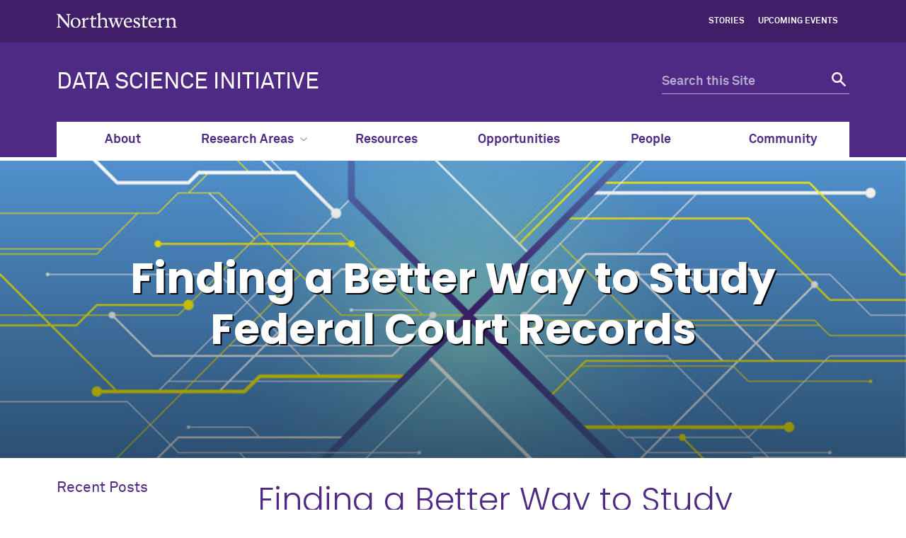

--- FILE ---
content_type: text/html; charset=UTF-8
request_url: https://datascience.northwestern.edu/2019/11/14/finding-a-better-way-to-study-federal-court-records/
body_size: 11756
content:
<!doctype html>

<!--[if lt IE 7]><html lang="en-US" class="no-js lt-ie9 lt-ie8 lt-ie7"><![endif]-->
<!--[if (IE 7)&!(IEMobile)]><html lang="en-US" class="no-js lt-ie9 lt-ie8"><![endif]-->
<!--[if (IE 8)&!(IEMobile)]><html lang="en-US" class="no-js lt-ie9"><![endif]-->
<!--[if gt IE 8]><!--> <html lang="en-US" class="no-js"><!--<![endif]-->

	<head itemref="footer-publisher-info searchform">
		<meta charset="utf-8">

				<meta http-equiv="X-UA-Compatible" content="IE=edge">

				<meta name="HandheldFriendly" content="True">
		<meta name="MobileOptimized" content="320">
		<meta name="viewport" content="width=device-width, initial-scale=1"/>

				<link rel="apple-touch-icon" href="https://d27zlp3juxjn3o.cloudfront.net/wp-content/themes/nu_gm/library/images/apple-touch-icon.png">
		<link rel="icon" href="https://d27zlp3juxjn3o.cloudfront.net/wp-content/themes/nu_gm/favicon.png">
		<!--[if IE]>
			<link rel="shortcut icon" href="https://d27zlp3juxjn3o.cloudfront.net/wp-content/themes/nu_gm/favicon.ico">
		<![endif]-->
				<meta name="msapplication-TileColor" content="#f01d4f">
		<meta name="msapplication-TileImage" content="https://d27zlp3juxjn3o.cloudfront.net/wp-content/themes/nu_gm/library/images/win8-tile-icon.png">
    <meta name="theme-color" content="#4e2a84">
		<link rel="pingback" href="https://datascience.northwestern.edu/xmlrpc.php">

				<title>Finding a Better Way to Study Federal Court Records &#8211; Data Science Initiative</title>
<meta name='robots' content='max-image-preview:large' />
	<style>img:is([sizes="auto" i], [sizes^="auto," i]) { contain-intrinsic-size: 3000px 1500px }</style>
	<link rel='dns-prefetch' href='//platform-api.sharethis.com' />
<link rel="alternate" type="application/rss+xml" title="Data Science Initiative &raquo; Feed" href="https://datascience.northwestern.edu/feed/" />
<link rel="alternate" type="application/rss+xml" title="Data Science Initiative &raquo; Comments Feed" href="https://datascience.northwestern.edu/comments/feed/" />
<script type="text/javascript">
/* <![CDATA[ */
window._wpemojiSettings = {"baseUrl":"https:\/\/s.w.org\/images\/core\/emoji\/16.0.1\/72x72\/","ext":".png","svgUrl":"https:\/\/s.w.org\/images\/core\/emoji\/16.0.1\/svg\/","svgExt":".svg","source":{"concatemoji":"https:\/\/d27zlp3juxjn3o.cloudfront.net\/wp-includes\/js\/wp-emoji-release.min.js"}};
/*! This file is auto-generated */
!function(s,n){var o,i,e;function c(e){try{var t={supportTests:e,timestamp:(new Date).valueOf()};sessionStorage.setItem(o,JSON.stringify(t))}catch(e){}}function p(e,t,n){e.clearRect(0,0,e.canvas.width,e.canvas.height),e.fillText(t,0,0);var t=new Uint32Array(e.getImageData(0,0,e.canvas.width,e.canvas.height).data),a=(e.clearRect(0,0,e.canvas.width,e.canvas.height),e.fillText(n,0,0),new Uint32Array(e.getImageData(0,0,e.canvas.width,e.canvas.height).data));return t.every(function(e,t){return e===a[t]})}function u(e,t){e.clearRect(0,0,e.canvas.width,e.canvas.height),e.fillText(t,0,0);for(var n=e.getImageData(16,16,1,1),a=0;a<n.data.length;a++)if(0!==n.data[a])return!1;return!0}function f(e,t,n,a){switch(t){case"flag":return n(e,"\ud83c\udff3\ufe0f\u200d\u26a7\ufe0f","\ud83c\udff3\ufe0f\u200b\u26a7\ufe0f")?!1:!n(e,"\ud83c\udde8\ud83c\uddf6","\ud83c\udde8\u200b\ud83c\uddf6")&&!n(e,"\ud83c\udff4\udb40\udc67\udb40\udc62\udb40\udc65\udb40\udc6e\udb40\udc67\udb40\udc7f","\ud83c\udff4\u200b\udb40\udc67\u200b\udb40\udc62\u200b\udb40\udc65\u200b\udb40\udc6e\u200b\udb40\udc67\u200b\udb40\udc7f");case"emoji":return!a(e,"\ud83e\udedf")}return!1}function g(e,t,n,a){var r="undefined"!=typeof WorkerGlobalScope&&self instanceof WorkerGlobalScope?new OffscreenCanvas(300,150):s.createElement("canvas"),o=r.getContext("2d",{willReadFrequently:!0}),i=(o.textBaseline="top",o.font="600 32px Arial",{});return e.forEach(function(e){i[e]=t(o,e,n,a)}),i}function t(e){var t=s.createElement("script");t.src=e,t.defer=!0,s.head.appendChild(t)}"undefined"!=typeof Promise&&(o="wpEmojiSettingsSupports",i=["flag","emoji"],n.supports={everything:!0,everythingExceptFlag:!0},e=new Promise(function(e){s.addEventListener("DOMContentLoaded",e,{once:!0})}),new Promise(function(t){var n=function(){try{var e=JSON.parse(sessionStorage.getItem(o));if("object"==typeof e&&"number"==typeof e.timestamp&&(new Date).valueOf()<e.timestamp+604800&&"object"==typeof e.supportTests)return e.supportTests}catch(e){}return null}();if(!n){if("undefined"!=typeof Worker&&"undefined"!=typeof OffscreenCanvas&&"undefined"!=typeof URL&&URL.createObjectURL&&"undefined"!=typeof Blob)try{var e="postMessage("+g.toString()+"("+[JSON.stringify(i),f.toString(),p.toString(),u.toString()].join(",")+"));",a=new Blob([e],{type:"text/javascript"}),r=new Worker(URL.createObjectURL(a),{name:"wpTestEmojiSupports"});return void(r.onmessage=function(e){c(n=e.data),r.terminate(),t(n)})}catch(e){}c(n=g(i,f,p,u))}t(n)}).then(function(e){for(var t in e)n.supports[t]=e[t],n.supports.everything=n.supports.everything&&n.supports[t],"flag"!==t&&(n.supports.everythingExceptFlag=n.supports.everythingExceptFlag&&n.supports[t]);n.supports.everythingExceptFlag=n.supports.everythingExceptFlag&&!n.supports.flag,n.DOMReady=!1,n.readyCallback=function(){n.DOMReady=!0}}).then(function(){return e}).then(function(){var e;n.supports.everything||(n.readyCallback(),(e=n.source||{}).concatemoji?t(e.concatemoji):e.wpemoji&&e.twemoji&&(t(e.twemoji),t(e.wpemoji)))}))}((window,document),window._wpemojiSettings);
/* ]]> */
</script>
<style id='wp-emoji-styles-inline-css' type='text/css'>

	img.wp-smiley, img.emoji {
		display: inline !important;
		border: none !important;
		box-shadow: none !important;
		height: 1em !important;
		width: 1em !important;
		margin: 0 0.07em !important;
		vertical-align: -0.1em !important;
		background: none !important;
		padding: 0 !important;
	}
</style>
<link rel='stylesheet' id='wp-block-library-css' href='https://d27zlp3juxjn3o.cloudfront.net/wp-includes/css/dist/block-library/style.min.css' type='text/css' media='all' />
<style id='classic-theme-styles-inline-css' type='text/css'>
/*! This file is auto-generated */
.wp-block-button__link{color:#fff;background-color:#32373c;border-radius:9999px;box-shadow:none;text-decoration:none;padding:calc(.667em + 2px) calc(1.333em + 2px);font-size:1.125em}.wp-block-file__button{background:#32373c;color:#fff;text-decoration:none}
</style>
<style id='global-styles-inline-css' type='text/css'>
:root{--wp--preset--aspect-ratio--square: 1;--wp--preset--aspect-ratio--4-3: 4/3;--wp--preset--aspect-ratio--3-4: 3/4;--wp--preset--aspect-ratio--3-2: 3/2;--wp--preset--aspect-ratio--2-3: 2/3;--wp--preset--aspect-ratio--16-9: 16/9;--wp--preset--aspect-ratio--9-16: 9/16;--wp--preset--color--black: #000000;--wp--preset--color--cyan-bluish-gray: #abb8c3;--wp--preset--color--white: #ffffff;--wp--preset--color--pale-pink: #f78da7;--wp--preset--color--vivid-red: #cf2e2e;--wp--preset--color--luminous-vivid-orange: #ff6900;--wp--preset--color--luminous-vivid-amber: #fcb900;--wp--preset--color--light-green-cyan: #7bdcb5;--wp--preset--color--vivid-green-cyan: #00d084;--wp--preset--color--pale-cyan-blue: #8ed1fc;--wp--preset--color--vivid-cyan-blue: #0693e3;--wp--preset--color--vivid-purple: #9b51e0;--wp--preset--gradient--vivid-cyan-blue-to-vivid-purple: linear-gradient(135deg,rgba(6,147,227,1) 0%,rgb(155,81,224) 100%);--wp--preset--gradient--light-green-cyan-to-vivid-green-cyan: linear-gradient(135deg,rgb(122,220,180) 0%,rgb(0,208,130) 100%);--wp--preset--gradient--luminous-vivid-amber-to-luminous-vivid-orange: linear-gradient(135deg,rgba(252,185,0,1) 0%,rgba(255,105,0,1) 100%);--wp--preset--gradient--luminous-vivid-orange-to-vivid-red: linear-gradient(135deg,rgba(255,105,0,1) 0%,rgb(207,46,46) 100%);--wp--preset--gradient--very-light-gray-to-cyan-bluish-gray: linear-gradient(135deg,rgb(238,238,238) 0%,rgb(169,184,195) 100%);--wp--preset--gradient--cool-to-warm-spectrum: linear-gradient(135deg,rgb(74,234,220) 0%,rgb(151,120,209) 20%,rgb(207,42,186) 40%,rgb(238,44,130) 60%,rgb(251,105,98) 80%,rgb(254,248,76) 100%);--wp--preset--gradient--blush-light-purple: linear-gradient(135deg,rgb(255,206,236) 0%,rgb(152,150,240) 100%);--wp--preset--gradient--blush-bordeaux: linear-gradient(135deg,rgb(254,205,165) 0%,rgb(254,45,45) 50%,rgb(107,0,62) 100%);--wp--preset--gradient--luminous-dusk: linear-gradient(135deg,rgb(255,203,112) 0%,rgb(199,81,192) 50%,rgb(65,88,208) 100%);--wp--preset--gradient--pale-ocean: linear-gradient(135deg,rgb(255,245,203) 0%,rgb(182,227,212) 50%,rgb(51,167,181) 100%);--wp--preset--gradient--electric-grass: linear-gradient(135deg,rgb(202,248,128) 0%,rgb(113,206,126) 100%);--wp--preset--gradient--midnight: linear-gradient(135deg,rgb(2,3,129) 0%,rgb(40,116,252) 100%);--wp--preset--font-size--small: 13px;--wp--preset--font-size--medium: 20px;--wp--preset--font-size--large: 36px;--wp--preset--font-size--x-large: 42px;--wp--preset--spacing--20: 0.44rem;--wp--preset--spacing--30: 0.67rem;--wp--preset--spacing--40: 1rem;--wp--preset--spacing--50: 1.5rem;--wp--preset--spacing--60: 2.25rem;--wp--preset--spacing--70: 3.38rem;--wp--preset--spacing--80: 5.06rem;--wp--preset--shadow--natural: 6px 6px 9px rgba(0, 0, 0, 0.2);--wp--preset--shadow--deep: 12px 12px 50px rgba(0, 0, 0, 0.4);--wp--preset--shadow--sharp: 6px 6px 0px rgba(0, 0, 0, 0.2);--wp--preset--shadow--outlined: 6px 6px 0px -3px rgba(255, 255, 255, 1), 6px 6px rgba(0, 0, 0, 1);--wp--preset--shadow--crisp: 6px 6px 0px rgba(0, 0, 0, 1);}:where(.is-layout-flex){gap: 0.5em;}:where(.is-layout-grid){gap: 0.5em;}body .is-layout-flex{display: flex;}.is-layout-flex{flex-wrap: wrap;align-items: center;}.is-layout-flex > :is(*, div){margin: 0;}body .is-layout-grid{display: grid;}.is-layout-grid > :is(*, div){margin: 0;}:where(.wp-block-columns.is-layout-flex){gap: 2em;}:where(.wp-block-columns.is-layout-grid){gap: 2em;}:where(.wp-block-post-template.is-layout-flex){gap: 1.25em;}:where(.wp-block-post-template.is-layout-grid){gap: 1.25em;}.has-black-color{color: var(--wp--preset--color--black) !important;}.has-cyan-bluish-gray-color{color: var(--wp--preset--color--cyan-bluish-gray) !important;}.has-white-color{color: var(--wp--preset--color--white) !important;}.has-pale-pink-color{color: var(--wp--preset--color--pale-pink) !important;}.has-vivid-red-color{color: var(--wp--preset--color--vivid-red) !important;}.has-luminous-vivid-orange-color{color: var(--wp--preset--color--luminous-vivid-orange) !important;}.has-luminous-vivid-amber-color{color: var(--wp--preset--color--luminous-vivid-amber) !important;}.has-light-green-cyan-color{color: var(--wp--preset--color--light-green-cyan) !important;}.has-vivid-green-cyan-color{color: var(--wp--preset--color--vivid-green-cyan) !important;}.has-pale-cyan-blue-color{color: var(--wp--preset--color--pale-cyan-blue) !important;}.has-vivid-cyan-blue-color{color: var(--wp--preset--color--vivid-cyan-blue) !important;}.has-vivid-purple-color{color: var(--wp--preset--color--vivid-purple) !important;}.has-black-background-color{background-color: var(--wp--preset--color--black) !important;}.has-cyan-bluish-gray-background-color{background-color: var(--wp--preset--color--cyan-bluish-gray) !important;}.has-white-background-color{background-color: var(--wp--preset--color--white) !important;}.has-pale-pink-background-color{background-color: var(--wp--preset--color--pale-pink) !important;}.has-vivid-red-background-color{background-color: var(--wp--preset--color--vivid-red) !important;}.has-luminous-vivid-orange-background-color{background-color: var(--wp--preset--color--luminous-vivid-orange) !important;}.has-luminous-vivid-amber-background-color{background-color: var(--wp--preset--color--luminous-vivid-amber) !important;}.has-light-green-cyan-background-color{background-color: var(--wp--preset--color--light-green-cyan) !important;}.has-vivid-green-cyan-background-color{background-color: var(--wp--preset--color--vivid-green-cyan) !important;}.has-pale-cyan-blue-background-color{background-color: var(--wp--preset--color--pale-cyan-blue) !important;}.has-vivid-cyan-blue-background-color{background-color: var(--wp--preset--color--vivid-cyan-blue) !important;}.has-vivid-purple-background-color{background-color: var(--wp--preset--color--vivid-purple) !important;}.has-black-border-color{border-color: var(--wp--preset--color--black) !important;}.has-cyan-bluish-gray-border-color{border-color: var(--wp--preset--color--cyan-bluish-gray) !important;}.has-white-border-color{border-color: var(--wp--preset--color--white) !important;}.has-pale-pink-border-color{border-color: var(--wp--preset--color--pale-pink) !important;}.has-vivid-red-border-color{border-color: var(--wp--preset--color--vivid-red) !important;}.has-luminous-vivid-orange-border-color{border-color: var(--wp--preset--color--luminous-vivid-orange) !important;}.has-luminous-vivid-amber-border-color{border-color: var(--wp--preset--color--luminous-vivid-amber) !important;}.has-light-green-cyan-border-color{border-color: var(--wp--preset--color--light-green-cyan) !important;}.has-vivid-green-cyan-border-color{border-color: var(--wp--preset--color--vivid-green-cyan) !important;}.has-pale-cyan-blue-border-color{border-color: var(--wp--preset--color--pale-cyan-blue) !important;}.has-vivid-cyan-blue-border-color{border-color: var(--wp--preset--color--vivid-cyan-blue) !important;}.has-vivid-purple-border-color{border-color: var(--wp--preset--color--vivid-purple) !important;}.has-vivid-cyan-blue-to-vivid-purple-gradient-background{background: var(--wp--preset--gradient--vivid-cyan-blue-to-vivid-purple) !important;}.has-light-green-cyan-to-vivid-green-cyan-gradient-background{background: var(--wp--preset--gradient--light-green-cyan-to-vivid-green-cyan) !important;}.has-luminous-vivid-amber-to-luminous-vivid-orange-gradient-background{background: var(--wp--preset--gradient--luminous-vivid-amber-to-luminous-vivid-orange) !important;}.has-luminous-vivid-orange-to-vivid-red-gradient-background{background: var(--wp--preset--gradient--luminous-vivid-orange-to-vivid-red) !important;}.has-very-light-gray-to-cyan-bluish-gray-gradient-background{background: var(--wp--preset--gradient--very-light-gray-to-cyan-bluish-gray) !important;}.has-cool-to-warm-spectrum-gradient-background{background: var(--wp--preset--gradient--cool-to-warm-spectrum) !important;}.has-blush-light-purple-gradient-background{background: var(--wp--preset--gradient--blush-light-purple) !important;}.has-blush-bordeaux-gradient-background{background: var(--wp--preset--gradient--blush-bordeaux) !important;}.has-luminous-dusk-gradient-background{background: var(--wp--preset--gradient--luminous-dusk) !important;}.has-pale-ocean-gradient-background{background: var(--wp--preset--gradient--pale-ocean) !important;}.has-electric-grass-gradient-background{background: var(--wp--preset--gradient--electric-grass) !important;}.has-midnight-gradient-background{background: var(--wp--preset--gradient--midnight) !important;}.has-small-font-size{font-size: var(--wp--preset--font-size--small) !important;}.has-medium-font-size{font-size: var(--wp--preset--font-size--medium) !important;}.has-large-font-size{font-size: var(--wp--preset--font-size--large) !important;}.has-x-large-font-size{font-size: var(--wp--preset--font-size--x-large) !important;}
:where(.wp-block-post-template.is-layout-flex){gap: 1.25em;}:where(.wp-block-post-template.is-layout-grid){gap: 1.25em;}
:where(.wp-block-columns.is-layout-flex){gap: 2em;}:where(.wp-block-columns.is-layout-grid){gap: 2em;}
:root :where(.wp-block-pullquote){font-size: 1.5em;line-height: 1.6;}
</style>
<link rel='stylesheet' id='et-builder-modules-style-css' href='https://d27zlp3juxjn3o.cloudfront.net/wp-content/plugins/divi-builder/framework/styles/frontend-builder-plugin-style.css' type='text/css' media='all' />
<link rel='stylesheet' id='magnific-popup-css' href='https://d27zlp3juxjn3o.cloudfront.net/wp-content/plugins/divi-builder/framework/styles/magnific_popup.css' type='text/css' media='all' />
<link rel='stylesheet' id='nu_gm-styles-css' href='https://d27zlp3juxjn3o.cloudfront.net/wp-content/themes/nu_gm/library/css/gm-styles.css?ver=1.3.01' type='text/css' media='all' />
<link rel='stylesheet' id='nu_gm-stylesheet-css' href='https://d27zlp3juxjn3o.cloudfront.net/wp-content/themes/nu_gm/library/css/style.css?ver=1.3.01' type='text/css' media='all' />
<!--[if lt IE 9]>
<link rel='stylesheet' id='nu_gm-ie-only-css' href='https://d27zlp3juxjn3o.cloudfront.net/wp-content/themes/nu_gm/library/css/ie.css?ver=1.3.01' type='text/css' media='all' />
<![endif]-->
<link rel='stylesheet' id='nu_gm-print-css' href='https://d27zlp3juxjn3o.cloudfront.net/wp-content/themes/nu_gm/library/css/gm-print.css?ver=1.3.01' type='text/css' media='print' />
<link rel='stylesheet' id='nu_gm-swiper-css' href='https://d27zlp3juxjn3o.cloudfront.net/wp-content/themes/nu_gm/library/js/libs/swiper/swiper.min.css?ver=1.3.01' type='text/css' media='all' />
<link rel='stylesheet' id='dashicons-css' href='https://d27zlp3juxjn3o.cloudfront.net/wp-includes/css/dashicons.min.css' type='text/css' media='all' />
<link rel='stylesheet' id='nu_gm_dsi_style-css' href='https://d27zlp3juxjn3o.cloudfront.net/wp-content/themes/nu_gm_dsi/assets/css/style.css?ver=1.3.11' type='text/css' media='all' />
<script type="text/javascript" src="https://d27zlp3juxjn3o.cloudfront.net/wp-includes/js/jquery/jquery.min.js" id="jquery-core-js"></script>
<script type="text/javascript" src="https://d27zlp3juxjn3o.cloudfront.net/wp-includes/js/jquery/jquery-migrate.min.js" id="jquery-migrate-js"></script>
<script type="text/javascript" src="//platform-api.sharethis.com/js/sharethis.js#source=googleanalytics-wordpress#product=ga&amp;property=6501f2604b7fd100192a471f" id="googleanalytics-platform-sharethis-js"></script>
<script type="text/javascript" src="https://d27zlp3juxjn3o.cloudfront.net/wp-content/themes/nu_gm/library/js/libs/modernizr.custom.min.js?ver=1.3.01" id="nu_gm-modernizr-js"></script>
<script type="text/javascript" src="https://d27zlp3juxjn3o.cloudfront.net/wp-content/themes/nu_gm/library/js/gm-scripts.js?ver=1.3.01" id="nu_gm-common-js"></script>
<script type="text/javascript" src="https://d27zlp3juxjn3o.cloudfront.net/wp-content/themes/nu_gm/library/js/gm-expander.js?ver=1.3.01" id="nu_gm-expander-js"></script>
<script type="text/javascript" src="https://d27zlp3juxjn3o.cloudfront.net/wp-content/themes/nu_gm_dsi/assets/js/fixed-nav.js?ver=1.3.11" id="nu_gm_dsi_fixed_nav-js"></script>
<link rel="https://api.w.org/" href="https://datascience.northwestern.edu/wp-json/" /><link rel="alternate" title="JSON" type="application/json" href="https://datascience.northwestern.edu/wp-json/wp/v2/posts/1272" /><link rel="canonical" href="https://datascience.northwestern.edu/2019/11/14/finding-a-better-way-to-study-federal-court-records/" />
<link rel='shortlink' href='https://datascience.northwestern.edu/?p=1272' />
<link rel="alternate" title="oEmbed (JSON)" type="application/json+oembed" href="https://datascience.northwestern.edu/wp-json/oembed/1.0/embed?url=https%3A%2F%2Fdatascience.northwestern.edu%2F2019%2F11%2F14%2Ffinding-a-better-way-to-study-federal-court-records%2F" />
<link rel="alternate" title="oEmbed (XML)" type="text/xml+oembed" href="https://datascience.northwestern.edu/wp-json/oembed/1.0/embed?url=https%3A%2F%2Fdatascience.northwestern.edu%2F2019%2F11%2F14%2Ffinding-a-better-way-to-study-federal-court-records%2F&#038;format=xml" />
<script type="text/javascript">
	window._se_plugin_version = '8.1.9';
</script>
		<style type="text/css" id="wp-custom-css">
			h3#partners,
h3#partners + .directory-group {
	display: none !important;
}		</style>
				
	</head>

	<body id="nu-gm-body" class="wp-singular post-template-default single single-post postid-1272 single-format-standard wp-theme-nu_gm wp-child-theme-nu_gm_dsi standard-page et_divi_builder">

    <header id="nu">
      <div id="mini">
        <div id="top-bar">
          <div class="contain-1120 group">
            <div id="left">
              <a href="http://www.northwestern.edu/">
                <img id="top-bar-northwestern-logo" src="https://d27zlp3juxjn3o.cloudfront.net/wp-content/themes/nu_gm/library/images/northwestern.svg" alt="Northwestern University" class="northwestern-wordmark">
                <span class="hide-label">Northwestern University</span>
              </a>
            </div>
            <div id="right"><ul class="nav top-nav cf" aria-label="upper nav menu"><li id="menu-item-72" class="menu-item menu-item-type-post_type menu-item-object-page current_page_parent menu-item-72"><a href="https://datascience.northwestern.edu/stories/">Stories</a></li>
<li id="menu-item-71" class="menu-item menu-item-type-post_type menu-item-object-page menu-item-71"><a href="https://datascience.northwestern.edu/upcoming-events/">Upcoming Events</a></li>
</ul></div>          </div>
        </div>
      </div>
      <div class="bottom-bar contain-1120 group">
                <div id="department" class="gm-lockup-opt_1">
          <h1>
  <a href="https://datascience.northwestern.edu">
    DATA SCIENCE INITIATIVE  </a>
</h1>        </div>
        <div id="search" class="hide-mobile">
          <div class="search-form">
            <form role="search" method="get" id="searchform" class="searchform" action="https://datascience.northwestern.edu">
              <div>
                <label for="s" class="hide-label screen-reader-text">Search for:</label>
                <input type="search" id="q" name="s" placeholder="Search this Site">

                <button type="submit" id="searchsubmit"><span class="hide-label">Search</span></button>
              </div>
            </form>
          </div>
        </div>
        <!-- <div id="mobile-links"><a href="#mobile-nav" class="mobile-link mobile-nav-link"><span class="hide-label">Menu</span></a></div> -->
        <div id="mobile-links"><a class="mobile-link mobile-search-link" href="#mobile-search"><span class="hide-label">Search</span></a>
          <div id="mobile-search" style="display: none;">
            <div class="search-form group">
              <form role="search" method="get" action="https://datascience.northwestern.edu">
                <label class="hide-label screen-reader-text" for="s-mobile">Search for:</label>
                <input type="search" id="q-mobile" name="s" placeholder="Search this Site">
                <button type="submit"><span class="hide-label">Search</span></button>
              </form>
            </div>
          </div>
          <a class="mobile-link mobile-nav-link" id="mobile-nav-link" href="#mobile-nav"><span class="hide-label">Menu</span></a>
        </div>
        <nav id="mobile-nav" style="display: none;">
          <ul id="mobile-nav-inner" class="nav top-nav cf" aria-label="main menu"><li id="menu-item-44" class="menu-item menu-item-type-post_type menu-item-object-page menu-item-44"><a href="https://datascience.northwestern.edu/about/">About</a></li>
<li id="menu-item-47" class="menu-item menu-item-type-post_type menu-item-object-page menu-item-has-children menu-item-47"><a href="https://datascience.northwestern.edu/research-areas/">Research Areas</a><span class="arrow"><a aria-haspopup="true" href="#" role="button"><span>Expand</span>About Submenu</a></span>
<ul class="sub-menu">
	<li id="menu-item-62" class="menu-item menu-item-type-taxonomy menu-item-object-nu_gm_dsi_research_area menu-item-62"><a href="https://datascience.northwestern.edu/research-areas/physical-sciences/">Physical Sciences</a></li>
	<li id="menu-item-63" class="menu-item menu-item-type-taxonomy menu-item-object-nu_gm_dsi_research_area menu-item-63"><a href="https://datascience.northwestern.edu/research-areas/life-sciences/">Life Sciences</a></li>
	<li id="menu-item-64" class="menu-item menu-item-type-taxonomy menu-item-object-nu_gm_dsi_research_area current-post-ancestor current-menu-parent current-post-parent menu-item-64"><a href="https://datascience.northwestern.edu/research-areas/social-sciences/">Social Sciences</a></li>
	<li id="menu-item-65" class="menu-item menu-item-type-taxonomy menu-item-object-nu_gm_dsi_research_area menu-item-65"><a href="https://datascience.northwestern.edu/research-areas/sustainability/">Sustainability</a></li>
</ul>
</li>
<li id="menu-item-43" class="menu-item menu-item-type-post_type menu-item-object-page menu-item-43"><a href="https://datascience.northwestern.edu/resources/">Resources</a></li>
<li id="menu-item-42" class="menu-item menu-item-type-post_type menu-item-object-page menu-item-42"><a href="https://datascience.northwestern.edu/opportunities/">Opportunities</a></li>
<li id="menu-item-49" class="menu-item menu-item-type-custom menu-item-object-custom menu-item-49"><a href="/directory">People</a></li>
<li id="menu-item-1049" class="menu-item menu-item-type-custom menu-item-object-custom menu-item-1049"><a href="/community-directory">Community</a></li>
</ul>        </nav>
      </div>
    </header>

    <nav id="top-nav" class="" role="navigation" aria-label="main navigation menu" itemid="https://datascience.northwestern.edu#top-nav" itemscope itemtype="http://schema.org/SiteNavigationElement">
      <div class="contain-1120">
            <ul id="top-nav-inner" class="nav top-nav"><li class="menu-item menu-item-type-post_type menu-item-object-page menu-item-44"><a href="https://datascience.northwestern.edu/about/">About</a></li>
<li class="menu-item menu-item-type-post_type menu-item-object-page menu-item-has-children menu-item-47"><a href="https://datascience.northwestern.edu/research-areas/">Research Areas<span class="dropdown-arrow"></span></a>
<ul class='sub-menu dropdown'><li class='nav-intro'></li><li class='nav-links'><ul>
	<li class="menu-item menu-item-type-taxonomy menu-item-object-nu_gm_dsi_research_area menu-item-62"><a href="https://datascience.northwestern.edu/research-areas/physical-sciences/">Physical Sciences</a></li>
	<li class="menu-item menu-item-type-taxonomy menu-item-object-nu_gm_dsi_research_area menu-item-63"><a href="https://datascience.northwestern.edu/research-areas/life-sciences/">Life Sciences</a></li>
	<li class="menu-item menu-item-type-taxonomy menu-item-object-nu_gm_dsi_research_area current-post-ancestor current-menu-parent current-post-parent menu-item-64"><a href="https://datascience.northwestern.edu/research-areas/social-sciences/">Social Sciences</a></li>
	<li class="menu-item menu-item-type-taxonomy menu-item-object-nu_gm_dsi_research_area menu-item-65"><a href="https://datascience.northwestern.edu/research-areas/sustainability/">Sustainability</a></li>
</ul></li></ul>
</li>
<li class="menu-item menu-item-type-post_type menu-item-object-page menu-item-43"><a href="https://datascience.northwestern.edu/resources/">Resources</a></li>
<li class="menu-item menu-item-type-post_type menu-item-object-page menu-item-42"><a href="https://datascience.northwestern.edu/opportunities/">Opportunities</a></li>
<li class="menu-item menu-item-type-custom menu-item-object-custom menu-item-49"><a href="/directory">People</a></li>
<li class="menu-item menu-item-type-custom menu-item-object-custom menu-item-1049"><a href="/community-directory">Community</a></li>
</ul>      </div>
    </nav>

            
      <div id="hero-image-link" class="nu-gm-microdata" itemprop="image" itemscope itemid="https://datascience.northwestern.edu#attachment-1273" itemtype="http://schema.org/ImageObject" itemref="footer-publisher-info" hidden style="display:none;">
        <meta itemprop="url mainEntityOfPage" content="https://d27zlp3juxjn3o.cloudfront.net/wp-content/uploads/2019/11/where-tech-crosses-path-with-the-law-header-858x420.jpg" />
        <meta itemprop="width" content="1440" />
        <meta itemprop="height" content="420" />
        <meta itemprop="representativeOfPage" content="1" />
        <meta itemprop="name" content="Finding a Better Way to Study Federal Court Records Hero Image" />
      </div>

      
        <section class="hero contain-1440">

          <div class="hero-image" style="background: #4e2a84 url('https://d27zlp3juxjn3o.cloudfront.net/wp-content/uploads/2019/11/where-tech-crosses-path-with-the-law-header-858x420.jpg') no-repeat center / cover;">

            <div class="contain-1120">

              <h2>Finding a Better Way to Study Federal Court Records</h2>

              
                                          
            </div>

          </div>

        </section>

      
    
    <div id="page" >
      			

				
					
                            
              											<nav aria-label="section navigation menu widget-area" id="left-nav" tabindex="0">
							
		<div id="recent-posts-2" class="widget widget_recent_entries">
		<h5 class="widgettitle">Recent Posts</h5>
		<ul>
											<li>
					<a href="https://datascience.northwestern.edu/2022/12/09/aging-is-driven-by-unbalanced-genes-2/">Aging is driven by unbalanced genes</a>
									</li>
											<li>
					<a href="https://datascience.northwestern.edu/2021/09/19/metropolitan-chicago-data-science-corps-to-partner-with-area-organizations-on-projects/">Metropolitan Chicago Data-science Corps to partner with area organizations on projects</a>
									</li>
											<li>
					<a href="https://datascience.northwestern.edu/2020/12/15/using-a-i-northwestern-researchers-seek-to-improve-legal-practice-administration-of-justice/">Using A.I., Northwestern researchers seek to improve legal practice, administration of justice</a>
									</li>
											<li>
					<a href="https://datascience.northwestern.edu/2020/10/15/scales-okn-awarded-nsf-phase-ii-convergence-accelerator-grant/">SCALES OKN awarded NSF Phase II Convergence Accelerator Grant</a>
									</li>
											<li>
					<a href="https://datascience.northwestern.edu/2020/07/10/fair-justice-systems-need-open-data-access/">Fair justice systems need open data access</a>
									</li>
					</ul>

		</div><div id="archives-2" class="widget widget_archive"><h5 class="widgettitle">Archives</h5>
			<ul>
					<li><a href='https://datascience.northwestern.edu/2022/12/'>December 2022</a></li>
	<li><a href='https://datascience.northwestern.edu/2021/09/'>September 2021</a></li>
	<li><a href='https://datascience.northwestern.edu/2020/12/'>December 2020</a></li>
	<li><a href='https://datascience.northwestern.edu/2020/10/'>October 2020</a></li>
	<li><a href='https://datascience.northwestern.edu/2020/07/'>July 2020</a></li>
	<li><a href='https://datascience.northwestern.edu/2020/06/'>June 2020</a></li>
	<li><a href='https://datascience.northwestern.edu/2020/03/'>March 2020</a></li>
	<li><a href='https://datascience.northwestern.edu/2019/12/'>December 2019</a></li>
	<li><a href='https://datascience.northwestern.edu/2019/11/'>November 2019</a></li>
	<li><a href='https://datascience.northwestern.edu/2018/10/'>October 2018</a></li>
	<li><a href='https://datascience.northwestern.edu/2018/09/'>September 2018</a></li>
	<li><a href='https://datascience.northwestern.edu/2018/07/'>July 2018</a></li>
	<li><a href='https://datascience.northwestern.edu/2018/05/'>May 2018</a></li>
	<li><a href='https://datascience.northwestern.edu/2018/04/'>April 2018</a></li>
	<li><a href='https://datascience.northwestern.edu/2018/03/'>March 2018</a></li>
	<li><a href='https://datascience.northwestern.edu/2018/02/'>February 2018</a></li>
	<li><a href='https://datascience.northwestern.edu/2017/11/'>November 2017</a></li>
	<li><a href='https://datascience.northwestern.edu/2017/10/'>October 2017</a></li>
	<li><a href='https://datascience.northwestern.edu/2017/04/'>April 2017</a></li>
			</ul>

			</div>						</nav>
					              
              <main id="main-content" class="content m-all t-2of3 d-5of7 cf" role="main">

                
                <article id="post-1272" class="cf post-1272 post type-post status-publish format-standard has-post-thumbnail hentry category-uncategorized nu_gm_dsi_research_area-social-sciences" role="article" itemscope itemid="https://datascience.northwestern.edu/2019/11/14/finding-a-better-way-to-study-federal-court-records/" itemtype="http://schema.org/BlogPosting" itemref="hero-image-link footer-publisher-info">

                  <div class="article-header entry-header">

                    <h2 class="entry-title single-title" itemprop="headline name" rel="bookmark">Finding a Better Way to Study Federal Court Records</h2>
                    
                                        
                    <p class="byline entry-meta vcard">

                                                                    Posted <time class="updated entry-time" datetime="2019-11-14" itemprop="datePublished">November 14, 2019</time> <span class="by">by</span> <span class="entry-author author"><span class="fn">Lindsey Pape</span></span>                        
<span class="nu-gm-microdata" itemprop="author" itemscope itemtype="http://schema.org/Person" hidden style="display:none;">
	  <meta itemprop="url mainEntityOfPage" content="https://datascience.northwestern.edu/author/lep359/" hidden />
  <meta itemprop="name" content="Lindsey Pape" hidden />  <meta itemprop="givenName" content="Lindsey" hidden />  <meta itemprop="familyName" content="Pape" hidden />  <meta itemprop="image" content="https://datascience.northwestern.edu/author/lep359/" hidden /></span>
                      
                      <meta itemprop="dateModified" content="2019-11-14" hidden />
                      <meta itemprop="mainEntityOfPage" content="https://datascience.northwestern.edu/2019/11/14/finding-a-better-way-to-study-federal-court-records/" hidden />
                      
                    </p>

                    
                  </div> 
                  <div class="entry-content cf" itemprop="articleBody text">
                    <p>Northwestern researchers and students have launched a cross-disciplinary pilot project that could put the University at the forefront of enabling artificially intelligent access to federal court records. Accessing those records through the current online PACER (Public Access to Court Electronic Records) system is onerous. Not only is the interface not intuitive, but the federal government charges 10 cents per page downloaded.</p>
<p>For researchers who want to look for patterns among the records, that’s no small fee. In 2018 alone, the federal court system handled approximately 300,000 new civil cases and 75,000 criminal cases generating millions of content pages.</p>
<div class="image_floatRight rspnsv-wrap">
<div style="width: 260px" class="wp-caption alignright"><img fetchpriority="high" decoding="async" src="https://www.mccormick.northwestern.edu/magazine/images/fall-2019/where-tech-crosses-paths-with-the-law-amaral.jpg" alt="Luís Amaral, Erastus Otis Haven Professor of Chemical and Biological Engineering" width="250" height="250" /><p class="wp-caption-text">Luís Amaral, Erastus Otis Haven Professor of Chemical and Biological Engineering</p></div>
</div>
<p>“It makes no sense,” says <a title="Visit Luís Amaral's profile." href="https://www.mccormick.northwestern.edu/research-faculty/directory/profiles/amaral-luis-a-nunes.html">Luís Amaral</a>, Erastus Otis Haven Professor of Chemical and Biological Engineering at Northwestern Engineering. One of Amaral’s specialties is finding new patterns among large data sets. So when he heard Dave Schwartz, Stanford Clinton Sr. and Zylpha Kilbride Clinton Research Professor of Law at Northwestern Pritzker School of Law, give a presentation about this problem, Amaral started thinking about solutions.</p>
<p>“If we can’t see or measure what’s happening in the judicial system, how can we know what’s going well, or what needs improvement?” he says. Amaral, who also codirects the <a title="Learn more about the Northwestern Institute on Complex Systems" href="http://www.nico.northwestern.edu/index.html">Northwestern Institute on Complex Systems</a>, got together with a group of computer science and law school faculty members to consider the problem.</p>
<p>What made most sense was to download all the federal court records and create their own open and searchable database. A great idea, but such an endeavor could cost $100 million. Problem solvers by trade, the group members found that if they downloaded only the table of contents for each case, they would have enough information about the judge, attorneys, litigants, and cases to create a useful database.</p>
<h5>Increasing Openness and Fairness</h5>
<p>The group launched the <a title="Learn about Northwestern Open Access to Court Records Initiative" href="https://noacri.org/" target="_blank" rel="noopener noreferrer">Northwestern Open Access to Court Records Initiative</a> to prove the concept. The first step was to download information from all federal civil and criminal lawsuits brought in the years 2010 and 2015 for the US District Court for the Northern District of Illinois (covering Chicago) and the Northern District of Georgia (covering Atlanta). They also downloaded biographical information on all active judges in the two districts and identified all publicly traded corporations named in a case.</p>
<p>Last winter quarter, as part of the initiative, a group of students in CS+X Innovation Lab: Building Technologies for the Law, was charged with creating a pilot system through which potential users could ask questions like: How does the ethnicity of judges correlate with their caseloads? Does litigation involving large publicly traded companies differ from other litigation in terms of duration, litigation intensity, settlement rates, and case outcomes? Does litigation involving minority-owned companies differ from other litigation?</p>
<blockquote>
<p style="text-align: right;">We hope to create an ecosystem of applications and tools that will enable reporters, lawyers, economists, political scientistis, and the public to study this system. The courts system should be a paragon of openness and transparency. This system will help that</p>
</blockquote>
<p style="text-align: right;"><span class="p-quote-author">&#8211;</span><span class="p-quote-author">Luís Amaral, Erastus Otis Haven Professor of Chemical and Biological Engineering</span></p>
<p>“It’s a fundamental artificial intelligence and computer science problem,” says Kris Hammond, Bill and Cathy Osborn Professor of Computer Science. “How do you give people access to complex analytics when they don’t know how to describe exactly what they need? The answer—by employing natural language to drive search and analytics.”</p>
<p>The pilot was so successful that the initiative received funding from the National Science Foundation. The Northwestern team is working with <a title="Learn about Solstice" href="https://www.solstice.com/" target="_blank" rel="noopener noreferrer">Solstice</a>, a Chicago-based digital strategy and user experience firm, to design and deploy the first version of this system.</p>
<p>“We hope to create an ecosystem of applications and tools that will enable reporters, lawyers, economists, political scientists, and the public to study this system,” Amaral says. “The courts system should be a paragon of openness and transparency. This system will help with that.”</p>
<p><em>This post was originally <a href="https://www.mccormick.northwestern.edu/magazine/fall-2019/where-tech-crosses-paths-with-the-law.html">published</a> in the McCormick School of Engineering&#8217;s Fall 2019 Magazine.</em></p>
                  </div> 
                  <div class="article-footer">

                    
                    
                    <div class="research-areas-list"><strong>Research Areas:</strong><ul><li><a href="https://datascience.northwestern.edu/research-areas/social-sciences/" rel="tag">Social Sciences</a></li></ul></div>
                  </div> 
                  

                </article> 
              </main>

				
				

            		</div>
    <footer>
      <script type="application/ld+json">
      {"@context":"http://schema.org","@type":"Organization","@id":"https://datascience.northwestern.edu/#organization","url":"https://datascience.northwestern.edu/","mainEntityOfPage":"https://datascience.northwestern.edu/","name":"Data Science Initiative","logo":{"@context":"http://schema.org","@type":"ImageObject","url":"https://d27zlp3juxjn3o.cloudfront.net/wp-content/themes/nu_gm/library/images/northwestern-university.png","width":"170","height":"52","name":"Data Science Initiative Logo"},"parentOrganization":{"@context":"http://schema.org","@type":"CollegeOrUniversity","name":"Northwestern University","url":"http://www.northwestern.edu/","mainEntityOfPage":"http://www.northwestern.edu/","sameAs":["https://en.wikipedia.org/wiki/Northwestern_University","https://www.facebook.com/NorthwesternU","http://www.twitter.com/northwesternu","https://instagram.com/northwesternu","https://www.youtube.com/user/NorthwesternU","http://www.futurity.org/university/northwestern-university/"],"address":"633 Clark Street, Evanston, IL 60208","logo":"https://d27zlp3juxjn3o.cloudfront.net/wp-content/themes/nu_gm/library/images/northwestern-university.svg","telephone":["(847) 491-3741","(312) 503-8649"],"naics":"611310"},"sameAs":["/stories/"]}      </script>

      <div id="footer-publisher-info" class="contain-970" itemprop="publisher" itemscope itemtype="http://schema.org/Organization" itemid="https://datascience.northwestern.edu#footer-publisher-info">
        <meta itemprop="name" content="Data Science Initiative" hidden />
        <link itemprop="url mainEntityOfPage" href="https://datascience.northwestern.edu" />
        <span itemprop="logo" itemscope itemtype="http://schema.org/ImageObject" hidden>
          <meta itemprop="url" content="https://d27zlp3juxjn3o.cloudfront.net/wp-content/themes/nu_gm/library/images/northwestern-university.png" />
          <meta itemprop="width" content="170" />
          <meta itemprop="height" content="52" />
          <meta itemprop="name" content="Data Science Initiative Logo" />
        </span>
        <div class="footer-content" itemprop="parentOrganization" itemscope itemtype="http://schema.org/CollegeOrUniversity">
          <a href="http://www.northwestern.edu/" itemprop="url mainEntityOfPage">
            <img alt="Northwestern University logo" src="https://d27zlp3juxjn3o.cloudfront.net/wp-content/themes/nu_gm/library/images/northwestern-university.svg" itemprop="logo">
          </a>
          <ul>
            <li>&copy; 2026 <span itemprop="name">Northwestern University</span></li>
            <li><a href="http://www.northwestern.edu/disclaimer.html">Disclaimer</a></li>
            <li><a href="http://www.northwestern.edu/contact.html">Contact Northwestern University</a></li><li><a href="http://www.northwestern.edu/hr/careers/">Careers</a></li><li><a href="http://www.northwestern.edu/emergency/index.html">Campus Emergency Information</a></li><li><a href="http://policies.northwestern.edu/">University Policies</a></li>          </ul>
        </div>
        <div class="footer-content contact">
                                <ul>
              <li class="footer-pin-icon"><span class="hide-label">Address</span></li>
              <li itemprop="address">600 Foster Street              <br>Evanston, IL 60208-4057</li>
            </ul>
                                <ul>
              <li class="footer-phone-icon"><span class="hide-label">Phone number</span></li>
                            <li itemprop="telephone">(847) 491-2527</li>
            </ul>
                                                </div>
        <div class="footer-content">
          <p><strong>Social Media</strong></p>
          <a class="social rss" href="https://datascience.northwestern.edu/feed/"></a>
          <a class="social wordpress" href="/stories/" itemprop="sameAs"></a>        </div>
        <div class="footer-content">
          <div class="menu-main-menu-container"><ul id="menu-main-menu" class="menu"><li class="menu-item menu-item-type-post_type menu-item-object-page menu-item-44"><a href="https://datascience.northwestern.edu/about/">About</a></li>
<li class="menu-item menu-item-type-post_type menu-item-object-page menu-item-47"><a href="https://datascience.northwestern.edu/research-areas/">Research Areas</a></li>
<li class="menu-item menu-item-type-post_type menu-item-object-page menu-item-43"><a href="https://datascience.northwestern.edu/resources/">Resources</a></li>
<li class="menu-item menu-item-type-post_type menu-item-object-page menu-item-42"><a href="https://datascience.northwestern.edu/opportunities/">Opportunities</a></li>
<li class="menu-item menu-item-type-custom menu-item-object-custom menu-item-49"><a href="/directory">People</a></li>
<li class="menu-item menu-item-type-custom menu-item-object-custom menu-item-1049"><a href="/community-directory">Community</a></li>
</ul></div>        </div>
      </div>
          </footer>

        
		<script type="speculationrules">
{"prefetch":[{"source":"document","where":{"and":[{"href_matches":"\/*"},{"not":{"href_matches":["\/wp-*.php","\/wp-admin\/*","\/wp-content\/uploads\/*","\/wp-content\/*","\/wp-content\/plugins\/*","\/wp-content\/themes\/nu_gm_dsi\/*","\/wp-content\/themes\/nu_gm\/*","\/*\\?(.+)"]}},{"not":{"selector_matches":"a[rel~=\"nofollow\"]"}},{"not":{"selector_matches":".no-prefetch, .no-prefetch a"}}]},"eagerness":"conservative"}]}
</script>
<style type="text/css" id="et-builder-page-custom-style">
				 .et_pb_section { background-color: ; }
			</style><script type="text/javascript" src="https://d27zlp3juxjn3o.cloudfront.net/wp-content/plugins/divi-builder/framework/scripts/frontend-builder-global-functions.js" id="et-builder-modules-global-functions-script-js"></script>
<script type="text/javascript" src="https://d27zlp3juxjn3o.cloudfront.net/wp-content/plugins/divi-builder/framework/scripts/jquery.fitvids.js" id="divi-fitvids-js"></script>
<script type="text/javascript" src="https://d27zlp3juxjn3o.cloudfront.net/wp-content/plugins/divi-builder/framework/scripts/waypoints.min.js" id="waypoints-js"></script>
<script type="text/javascript" src="https://d27zlp3juxjn3o.cloudfront.net/wp-content/plugins/divi-builder/framework/scripts/jquery.magnific-popup.js" id="magnific-popup-js"></script>
<script type="text/javascript" src="https://d27zlp3juxjn3o.cloudfront.net/wp-content/plugins/divi-builder/framework/scripts/jquery.mobile.custom.min.js" id="et-jquery-touch-mobile-js"></script>
<script type="text/javascript" id="et-builder-modules-script-js-extra">
/* <![CDATA[ */
var et_pb_custom = {"ajaxurl":"https:\/\/datascience.northwestern.edu\/wp-admin\/admin-ajax.php","images_uri":"https:\/\/datascience.northwestern.edu\/wp-content\/themes\/nu_gm\/images","builder_images_uri":"https:\/\/datascience.northwestern.edu\/wp-content\/plugins\/divi-builder\/framework\/images","et_frontend_nonce":"987a2a2e91","subscription_failed":"Please, check the fields below to make sure you entered the correct information.","et_ab_log_nonce":"56fa5d243b","fill_message":"Please, fill in the following fields:","contact_error_message":"Please, fix the following errors:","invalid":"Invalid email","captcha":"Captcha","prev":"Prev","previous":"Previous","next":"Next","wrong_captcha":"You entered the wrong number in captcha.","is_builder_plugin_used":"1","is_divi_theme_used":"","widget_search_selector":".widget_search","is_ab_testing_active":"","page_id":"1272","unique_test_id":"","ab_bounce_rate":"5","is_cache_plugin_active":"no","is_shortcode_tracking":""};
/* ]]> */
</script>
<script type="text/javascript" src="https://d27zlp3juxjn3o.cloudfront.net/wp-content/plugins/divi-builder/framework/scripts/frontend-builder-scripts.js" id="et-builder-modules-script-js"></script>
<script type="text/javascript" src="https://d27zlp3juxjn3o.cloudfront.net/wp-content/themes/nu_gm/library/js/scripts.js?ver=1.3.01" id="nu_gm-js-wp-js"></script>
<script type="text/javascript" src="https://d27zlp3juxjn3o.cloudfront.net/wp-content/themes/nu_gm/library/js/libs/swiper/swiper.jquery.min.js?ver=1.3.01" id="swiper-js"></script>
<script type="text/javascript" src="https://d27zlp3juxjn3o.cloudfront.net/wp-content/themes/nu_gm/library/js/content-slider.js?ver=1.3.01" id="content-slider-js"></script>
<script type="text/javascript" src="https://d27zlp3juxjn3o.cloudfront.net/wp-content/themes/nu_gm_dsi/widget-community-directory-search.js" id="dsi-community-search-js"></script>

<script>
  (function(i,s,o,g,r,a,m){i['GoogleAnalyticsObject']=r;i[r]=i[r]||function(){
  (i[r].q=i[r].q||[]).push(arguments)},i[r].l=1*new Date();a=s.createElement(o),
  m=s.getElementsByTagName(o)[0];a.async=1;a.src=g;m.parentNode.insertBefore(a,m)
  })(window,document,'script','https://www.google-analytics.com/analytics.js','ga');

  
  ga('create', 'UA-70668035-1', 'auto', 'tracker_0');
  ga('tracker_0.send', 'pageview');

  ga('create', 'UA-5165366-56', 'auto', 'tracker_1');
  ga('tracker_1.send', 'pageview');

  ga('create', '367058229', 'auto', 'tracker_2');
  ga('tracker_2.send', 'pageview');
</script>

	</body>

</html> <!-- end of site. what a ride! -->


--- FILE ---
content_type: text/css
request_url: https://d27zlp3juxjn3o.cloudfront.net/wp-content/themes/nu_gm/library/css/gm-styles.css?ver=1.3.01
body_size: 16067
content:
html,body,div,span,applet,object,iframe,h1,h2,h3,h4,h5,h6,blockquote,pre,a,abbr,acronym,address,big,cite,code,del,dfn,img,ins,kbd,q,s,samp,small,strike,sub,sup,tt,var,u,center,fieldset,form,label,legend,table,caption,tbody,tfoot,thead,tr,th,td,article,aside,canvas,details,embed,figure,figcaption,footer,header,hgroup,menu,nav,output,ruby,section,summary,time,mark,audio,video,button,#top-nav ul,#top-nav li,#global-links ul,#global-links li,#mobile-nav ul,#mobile-nav li,#left-nav ul,#left-nav li,ul#breadcrumbs,ul#breadcrumbs li,footer ul,footer li{margin:0;padding:0;border:0;font-size:100%;font:inherit;vertical-align:baseline}article,aside,details,figcaption,figure,footer,header,hgroup,menu,nav,main,section{display:block}body{line-height:1}blockquote,q{quotes:none}blockquote:before,blockquote:after,q:before,q:after{content:'';content:none}table{border-collapse:collapse;border-spacing:0}#ie{background:#fcf3c5;font:1.5em/1em Arial,sans-serif;text-align:center;padding:.5em;border-bottom:1px solid #000}#ie a{font-weight:bold}#ie p{margin:0}#top-bar:after,.bottom-bar:after,#search:after,.standard-page #page:after,.standard-page .photo-feature-2-across:after,.standard-page .feature-two-col:after,.standard-page .alternate-photo-float:after,.standard-page .people-big .people-wrap:after,.standard-page .people-medium .people-wrap:after,.standard-page .people-small .people-wrap:after,.standard-page .news:after,.standard-page .plus-section:after,.narrow-page #news-story .wrap:after,.standard-page .photo-grid:after,.landing-page #page:after,.landing-page .photo-feature-2-across:after,.landing-page .photo-feature-3-across:after,.landing-page .feature-two-col:after,.landing-page .feature-three-col:after,.landing-page .three-column-links:after,.landing-page .large-feature-inner:after,.landing-page .stats-callout:after,.landing-page .alternate-photo-float:after,.landing-page .news-event:after,.landing-page .news-box:after,.landing-page .news-full:after,.landing-page .news-full .news-box:after,.landing-page .photo-grid:after{content:"";display:table;clear:both}*{box-sizing:border-box}html{overflow-y:scroll}body{font:62.5%/1.7em "Akkurat Pro Regular",Arial,sans-serif;text-rendering:optimizeLegibility;-webkit-font-smoothing:antialiased;-moz-osx-font-smoothing:grayscale;-webkit-text-size-adjust:100%;-moz-text-size-adjust:100%;-ms-text-size-adjust:100%;color:#342f2e;background:#fff;min-width:98%;height:100%;overflow-x:hidden}a.screen-reader-shortcut{left:.5em;position:absolute;top:-99px}a.screen-reader-shortcut:focus{background-color:#fff;box-shadow:0 0 0.3rem 0.3rem rgba(0,0,0,0.6);color:#401f68;font:bold 1.5em sans-serif;padding:1rem;top:.5rem;z-index:5}#main-content{font-size:16px;line-height:1.7em;outline:none !important}.contain-780{margin:0 auto;max-width:780px;box-sizing:content-box}.contain-850{margin:0 auto;max-width:850px;box-sizing:content-box}.contain-970{margin:0 auto;max-width:970px;box-sizing:content-box}.contain-1120{margin:0 auto;max-width:1120px;box-sizing:content-box}.contain-1440{margin:0 auto;max-width:1440px}#back-to-top{display:none}ul#breadcrumbs{list-style:none;font:12px/1.5rem "Akkurat Pro Bold","Arial Black",sans-serif;text-transform:uppercase;padding:0 0 .5rem 0;margin-bottom:2rem;border-bottom:4px solid #f0f0f0;min-height:30px}ul#breadcrumbs li{display:inline;background:url("https://common.northwestern.edu/v8/css/images/icons/arrow-right-ltpurple.svg") no-repeat 0.5rem 0.1rem/5px 8px;padding-left:2em}ul#breadcrumbs li:first-child{background:none;padding-left:0}ul#breadcrumbs li.active{color:#401f68}ul#breadcrumbs a{color:#716c6b}#instagram ul{display:block;padding:0;margin:0;list-style:none}#instagram ul li{background:none;margin:0;padding:0;float:left;width:16.66667%}#instagram ul img{display:block}#instagram p{font:16px "Akkurat Pro Bold","Arial Black",sans-serif;padding:1rem .5rem;margin:0;text-transform:uppercase;color:#fff;background:#4e2a84;text-align:center}#instagram p a{color:#b6acd1}img{display:inline-block;max-width:100%;height:auto}img .outline{border:1px solid #ccc}.responsive-table{overflow-x:auto;overflow-y:hidden;-webkit-overflow-scrolling:touch;width:100%;margin:1em 0 2em 0}.responsive-container{position:relative;height:0;overflow:hidden;padding-bottom:56.25%}.responsive-container iframe,.responsive-container object,.responsive-container embed{position:absolute;top:0;left:0;height:100%;width:100%}.responsive-container .overlay{position:absolute;bottom:20%;width:100%;text-align:center;z-index:5000;cursor:default}.responsive-container .overlay h2{color:white;font:60px/1.2em "Poppins Bold",Impact,sans-serif;margin-bottom:1rem;position:relative;text-shadow:2px 2px 0 black}a.photo-hover:hover{opacity:.8}.hide-label{position:absolute;left:-10000px;top:auto;width:1px;height:1px;overflow:hidden}.group:after{content:"";display:table;clear:both}a[href$=".pdf"],a[href$=".PDF"],a.pdf{padding-right:1rem;background:url("https://common.northwestern.edu/v8/css/images/icons/pdf.png") no-repeat right center}a[href$=".docx"],a[href$=".DOCX"],a.docx,a[href$=".doc"],a[href$=".DOC"],a.doc{padding-right:1rem;background:url("https://common.northwestern.edu/v8/css/images/icons/word.png") no-repeat right center}a[href$=".xlsx"],a[href$=".XLSX"],a.xlsx,a[href$=".xls"],a[href$=".XLS"],a.xls{padding-right:1rem;background:url("https://common.northwestern.edu/v8/css/images/icons/excel.png") no-repeat right center}@media screen and (max-width: 1140px){#main-content .contain-1120{margin-left:1rem;margin-right:1rem}.responsive-container .overlay{bottom:20%}.responsive-container .overlay h2{font-size:48px}}@media screen and (max-width: 768px){.hide-mobile,a.screen-reader-shortcut{display:none}#page{display:-webkit-box;display:-webkit-flex;display:-ms-flexbox;display:flex;-webkit-flex-direction:column;flex-direction:column;-webkit-justify-content:flex-start;justify-content:flex-start}.responsive-container .overlay{bottom:15%}.responsive-container .overlay h2{font-size:36px;margin-bottom:.5rem}#back-to-top{display:block;font:18px "Akkurat Pro Bold","Arial Black",sans-serif;color:#401f68;text-align:center;text-transform:uppercase;margin:2rem 0}#back-to-top:before{background:url("https://common.northwestern.edu/v8/css/images/icons/arrow-down-ltpurple.svg") no-repeat 50%/15px 19px;padding:0 25px;content:" "}#back-to-top:after{background:url("https://common.northwestern.edu/v8/css/images/icons/arrow-down-ltpurple.svg") no-repeat 50%/15px 19px;background-size:15px 19px;padding:0 25px;content:" "}#back-to-top{margin:2rem 0 2rem 0}#back-to-top:before{background:url("https://common.northwestern.edu/v8/css/images/icons/arrow-up-ltpurple.svg") no-repeat 50%/15px 19px}#back-to-top:after{background:url("https://common.northwestern.edu/v8/css/images/icons/arrow-up-ltpurple.svg") no-repeat 50%/15px 19px}#instagram ul li{width:33.33333%}#instagram ul li img{width:256px}}@media screen and (max-width: 480px){.responsive-container .overlay{bottom:10%}.responsive-container .overlay h2{font-size:24px;margin-bottom:.5rem}#instagram ul li{width:50%}#instagram ul li img{width:240px}}h2{font:46px/1.2em "Poppins Light",Tahoma,sans-serif;color:#4e2a84;margin-bottom:1rem}h3{font:34px "Poppins Bold",Impact,sans-serif;color:#4e2a84;margin-bottom:.5rem}h4{font:26px/1.2em "Akkurat Pro Regular",Arial,sans-serif;color:#716c6b;margin-bottom:1rem}h5{font:21px "Akkurat Pro Regular",Arial,sans-serif;color:#4e2a84;margin-bottom:1rem}h6{font:18px "Poppins Bold",Impact,sans-serif;color:#716c6b;margin-bottom:1rem}.content a,.content-full a{font-family:"Akkurat Pro Bold","Arial Black",sans-serif;color:#4e2a84;text-decoration:none}.content a:hover,.content-full a:hover{text-decoration:underline}.content strong,.content b,.content-full strong,.content-full b{font-family:"Akkurat Pro Bold","Arial Black",sans-serif;font-weight:normal}.content em,.content i,.content-full em,.content-full i{font-family:"Akkurat Pro Italic",Arial,sans-serif;font-style:normal}.content strong em,.content em strong,.content strong i,.content i strong,.content b i,.content i b,.content-full strong em,.content-full em strong,.content-full strong i,.content-full i strong,.content-full b i,.content-full i b{font-family:"Akkurat Pro Bold Italic","Arial Black",sans-serif;font-style:normal;font-weight:normal}.content a em,.content-full a em{font-family:"Akkurat Pro Bold Italic","Arial Black",sans-serif}.content p:last-of-type,.content-full p:last-of-type{margin-bottom:1.5rem}.content ul,.content-full ul{padding-left:1em}.content ul>li,.content-full ul>li{list-style:none;background:url("https://common.northwestern.edu/v8/css/images/icons/bullet.png") 0 0.5em no-repeat;padding:0 0 .5em 1em}.content ul>li>ul,.content-full ul>li>ul{margin-top:.5em}.content ul>li>ul li,.content-full ul>li>ul li{background:none;list-style:circle;padding-left:.5em}.content ul>li>ul li:last-child,.content-full ul>li>ul li:last-child{padding-bottom:0}.content ul>li>ol,.content-full ul>li>ol{padding-left:2em;margin-top:.5em}.content ul>li>ol>li,.content-full ul>li>ol>li{background:none;list-style-type:decimal;overflow:inherit;padding-left:0}.content ul>li>ol>li:last-child,.content-full ul>li>ol>li:last-child{padding-bottom:0}.content ol,.content-full ol{padding-left:2.2em}.content ol>li,.content-full ol>li{list-style-type:decimal;padding:0 0 .5em .5em}.content ol>li>ol,.content-full ol>li>ol{margin-top:.5em;padding-left:1.2em}.content ol>li>ol li,.content-full ol>li>ol li{list-style:lower-alpha}.content ol>li>ol li:last-child,.content-full ol>li>ol li:last-child{padding-bottom:0}.content ol>li>ul,.content-full ol>li>ul{margin-top:.5em;padding-left:0}.content ol>li>ul>li:last-child,.content-full ol>li>ul>li:last-child{padding-bottom:0}.content table,.content-full table{width:100%;margin:1em 0 0 0;font-family:"Akkurat Pro Regular",Arial,sans-serif;line-height:1.5em}.content table th,.content-full table th{background:#4e2a84;font:21px "Akkurat Pro Bold","Arial Black",sans-serif;color:#fff;padding:.7rem 1rem .7rem 1rem;text-align:left;border:2px solid #fff}.content table td,.content-full table td{padding:.7rem 1rem .7rem 1rem;border:2px solid #fff;vertical-align:top}.content table tr.stripe td,.content-full table tr.stripe td{background:#f0f0f0}.content table tr.hover td,.content-full table tr.hover td{background:#836eaa;color:#fff}.content table ul,.content-full table ul{margin-left:0;padding-top:.5rem}.align-text-center{text-align:center}.align-image-left{float:left;margin:.5rem 1.5rem .5rem 0}.align-image-right{float:right;margin:.5rem 0 .5rem 1.5rem}.align-image-center{margin:0 auto;display:block}@font-face{font-family:"Akkurat Pro Light";src:url("https://common.northwestern.edu/v8/css/fonts/AkkuratProLight.woff") format("woff");font-weight:normal;font-style:normal}@font-face{font-family:"Akkurat Pro Light Italic";src:url("https://common.northwestern.edu/v8/css/fonts/AkkuratProLightItalic.woff") format("woff");font-weight:normal;font-style:normal}@font-face{font-family:"Akkurat Pro Regular";src:url("https://common.northwestern.edu/v8/css/fonts/AkkuratProRegular.woff") format("woff");font-weight:normal;font-style:normal}@font-face{font-family:"Akkurat Pro Italic";src:url("https://common.northwestern.edu/v8/css/fonts/AkkuratProItalic.woff") format("woff");font-weight:normal;font-style:normal}@font-face{font-family:"Akkurat Pro Bold";src:url("https://common.northwestern.edu/v8/css/fonts/AkkuratProBold.woff") format("woff");font-weight:normal;font-style:normal}@font-face{font-family:"Akkurat Pro Bold Italic";src:url("https://common.northwestern.edu/v8/css/fonts/AkkuratProBoldItalic.woff") format("woff");font-weight:normal;font-style:normal}@font-face{font-family:"Poppins Light";src:url("https://common.northwestern.edu/v8/css/fonts/Poppins-Light.woff") format("woff");font-weight:300;font-style:normal}@font-face{font-family:"Poppins Bold";src:url("https://common.northwestern.edu/v8/css/fonts/Poppins-Bold.woff") format("woff");font-weight:700;font-style:normal}@font-face{font-family:"Poppins Extra Bold";src:url("https://common.northwestern.edu/v8/css/fonts/Poppins-ExtraBold.woff") format("woff");font-weight:800;font-style:normal}@font-face{font-family:"Poppins Extra Light";src:url("https://common.northwestern.edu/v8/css/fonts/Poppins-ExtraLight.woff") format("woff");font-weight:100;font-style:normal}@font-face{font-family:"Poppins Light";src:url("https://common.northwestern.edu/v8/css/fonts/Poppins-Light.woff") format("woff");font-weight:300;font-style:normal}.web-form form{margin-bottom:.5rem}.web-form fieldset{border:1px solid #f0f0f0;padding:.35em .625em .75em;margin:0;border:0}.web-form legend{white-space:normal;margin-left:-7px;display:block;width:100%;padding:.3em 0;margin-bottom:.3em;color:#342f2e;border-bottom:1px solid #ccc}.web-form .field{margin-bottom:1em}.web-form .field p{margin:0}.web-form label,.web-form .label{margin:.5em 0 .2em;display:block}.web-form label.inline,.web-form .label.inline{display:inline-block;margin:.5em 1em .2em 0}.web-form label.right,.web-form .label.right{font-style:italic;font-weight:normal;font-size:.9em}.web-form label .required,.web-form .label .required{display:inline}.web-form input+label,.web-form select+label,.web-form .label-secondary+label,.web-form .required+label{margin:1.5rem 0 0}.web-form input,.web-form input[type="text"]{border:1px solid #ccc;font:17px/33px "Akkurat Pro Bold","Arial Black",sans-serif;color:#342f2e;-webkit-appearance:none;-moz-appearance:none;-webkit-appearance:none;-moz-appearance:none;-webkit-border-radius:0;padding:.25rem .5rem;margin:0 .65rem 0 0}.web-form input[type=checkbox],.web-form input[type=radio]{box-sizing:border-box;padding:0;height:13px;width:13px}.web-form input[type=search]{-webkit-appearance:textfield;-moz-box-sizing:content-box;-webkit-box-sizing:content-box;box-sizing:content-box}.web-form input[type=search]::-webkit-search-cancel-button,.web-form input[type=search]::-webkit-search-decoration{-webkit-appearance:none}.web-form input[type=text],.web-form input[type=password],.web-form input[type=email],.web-form input[type=url],.web-form input[type=date],.web-form input[type=month],.web-form input[type=time],.web-form input[type=datetime],.web-form input[type=datetime-local],.web-form input[type=week],.web-form input[type=number],.web-form input[type=search],.web-form input[type=tel],.web-form input[type=color],.web-form select,.web-form textarea{display:inline-block;border:1px solid #ccc;font-size:17px;line-height:33px;color:#716c6b;border-radius:0;-webkit-box-sizing:border-box;-moz-box-sizing:border-box;box-sizing:border-box;-webkit-font-smoothing:antialiased;height:2.688rem;min-width:30rem;background:#fff;-webkit-transition:0.3s linear border;-moz-transition:0.3s linear border;-ms-transition:0.3s linear border;-o-transition:0.3s linear border;transition:0.3s linear border}.web-form input[type=text].required,.web-form input[type=password].required,.web-form input[type=email].required,.web-form input[type=url].required,.web-form input[type=date].required,.web-form input[type=month].required,.web-form input[type=time].required,.web-form input[type=datetime].required,.web-form input[type=datetime-local].required,.web-form input[type=week].required,.web-form input[type=number].required,.web-form input[type=search].required,.web-form input[type=tel].required,.web-form input[type=color].required,.web-form select.required,.web-form textarea.required{border:1px solid #b2292e}.web-form input[type=text]:focus,.web-form input[type=password]:focus,.web-form input[type=email]:focus,.web-form input[type=url]:focus,.web-form input[type=date]:focus,.web-form input[type=month]:focus,.web-form input[type=time]:focus,.web-form input[type=datetime]:focus,.web-form input[type=datetime-local]:focus,.web-form input[type=week]:focus,.web-form input[type=number]:focus,.web-form input[type=search]:focus,.web-form input[type=tel]:focus,.web-form input[type=color]:focus,.web-form select:focus,.web-form textarea:focus{outline:0 none;border-color:#4e2a84}.web-form input[type=text].required:focus,.web-form input[type=password].required:focus,.web-form input[type=email].required:focus,.web-form input[type=url].required:focus,.web-form input[type=date].required:focus,.web-form input[type=month].required:focus,.web-form input[type=time].required:focus,.web-form input[type=datetime].required:focus,.web-form input[type=datetime-local].required:focus,.web-form input[type=week].required:focus,.web-form input[type=number].required:focus,.web-form input[type=search].required:focus,.web-form input[type=tel].required:focus,.web-form input[type=color].required:focus,.web-form select.required:focus,.web-form textarea.required:focus{border-color:#b2292e}.web-form input[type=file]:focus,.web-form input[type=radio]:focus,.web-form input[type=checkbox]:focus{outline:thin dotted #342f2e;outline:1px auto #4e2a84}.web-form input[type=text][disabled],.web-form input[type=password][disabled],.web-form input[type=email][disabled],.web-form input[type=url][disabled],.web-form input[type=date][disabled],.web-form input[type=month][disabled],.web-form input[type=time][disabled],.web-form input[type=datetime][disabled],.web-form input[type=datetime-local][disabled],.web-form input[type=week][disabled],.web-form input[type=number][disabled],.web-form input[type=search][disabled],.web-form input[type=tel][disabled],.web-form input[type=color][disabled],.web-form select[disabled],.web-form textarea[disabled]{cursor:not-allowed;background-color:#f0f0f0;color:#ccc}.web-form input[readonly],.web-form select[readonly],.web-form textarea[readonly],.web-form input[readonly]:focus,.web-form select[readonly]:focus,.web-form textarea[readonly]:focus{background:#f0f0f0;color:#716c6b;border-color:#ccc}.web-form input[type=file]{background-image:none;font:normal 17px "Akkurat Pro Regular",Arial,sans-serif}.web-form input[type=file]:hover{background-image:none}.web-form select{background:#fff url("https://common.northwestern.edu/v8/css/images/icons/arrow-down-dkgrey.svg") no-repeat top 50% right 0.5rem/17px 10px;color:#716c6b;font:17px/33px "Akkurat Pro Bold","Arial Black",sans-serif;border:1px solid #ccc;display:inline-block;height:2.688rem;margin:0 .65rem 0 0;padding:.25rem 1.5rem .25rem .5rem;-webkit-appearance:none;-moz-appearance:none;-webkit-border-radius:0;-webkit-transition:0.3s linear border;-moz-transition:0.3s linear border;-ms-transition:0.3s linear border;-o-transition:0.3s linear border;transition:0.3s linear border}.web-form select::-ms-expand{display:none}.web-form select:-moz-focusring{color:transparent;text-shadow:0 0 0 #000}.web-form select option{font-family:"Akkurat Pro Regular",Arial,sans-serif}.web-form select[multiple]{height:auto}.web-form textarea{border:1px solid #ccc;font:17px/33px "Akkurat Pro Bold","Arial Black",sans-serif;padding:0.3em 1.5em 0.3em .5em;width:100%;height:8em;-webkit-appearance:none;-moz-appearance:none;-webkit-appearance:none;-moz-appearance:none;-webkit-border-radius:0;overflow:auto;vertical-align:top}.web-form .checkbox{margin-right:.3em}.web-form .checkbox .right{font-weight:bold;font-style:normal;font-size:1em}.web-form .checkbox.required{display:inline}.web-form .radio{margin-right:.3em}.web-form .radio.required{display:inline}.web-form .required{color:#b2292e;font-weight:normal;display:block}.web-form label span.required,.web-form .label span.required{display:inline;margin-left:0.5rem}.web-form span.required{display:inline}.web-form .form-help-inline,.web-form .form-message-inline{display:inline-block;padding-left:.3em;color:#716c6b;vertical-align:middle}.web-form .form-message{display:block}.web-form button::-moz-focus-inner,.web-form input::-moz-focus-inner{border:0;padding:0}.web-form button,.web-form input,.web-form select,.web-form textarea{font-size:100%;vertical-align:baseline;vertical-align:middle}.web-form button,.web-form input{line-height:normal}.web-form button,.web-form input[type=button],.web-form input[type=reset],.web-form input[type=submit]{-webkit-appearance:button;cursor:pointer;overflow:visible}.web-form button[disabled],.web-form input[disabled]{cursor:default}@media only screen and (max-width: 640px){.web-form button[type=submit]{margin:0.7em 0 0}.web-form input[type=text],.web-form input[type=password],.web-form input[type=email],.web-form input[type=url],.web-form input[type=date],.web-form input[type=month],.web-form input[type=time],.web-form input[type=datetime],.web-form input[type=datetime-local],.web-form input[type=week],.web-form input[type=number],.web-form input[type=search],.web-form input[type=tel],.web-form input[type=color],.web-form label{margin-bottom:.3em;display:block}.web-form input[type=text],.web-form input[type=password],.web-form input[type=email],.web-form input[type=url],.web-form input[type=date],.web-form input[type=month],.web-form input[type=time],.web-form input[type=datetime],.web-form input[type=datetime-local],.web-form input[type=week],.web-form input[type=number],.web-form input[type=search],.web-form input[type=tel],.web-form input[type=color],.web-form select,.web-form textarea{width:100%;min-width:inherit}.web-form .form-help-inline,.web-form -message-inline,.web-form -message{display:block;font-size:80%;padding:0.2em 0 0.8em}}header{background:#4e2a84}#top-bar{background:#401f68;font:12px/1.4em "Akkurat Pro Bold","Arial Black",sans-serif;min-height:60px}#top-bar #left{display:block;float:left;padding-left:0}#top-bar #left img{width:170px;margin:1.1rem 0 1rem 0}#top-bar #right{display:inline;position:relative;float:right;padding-right:1rem;margin-top:1.4rem;color:#fff;text-transform:uppercase}#top-bar #right ul{margin:0}#top-bar #right ul li{display:inline-block;position:relative;margin-left:1rem}#top-bar #right ul li:hover,#top-bar #right ul li.hover{z-index:100}#top-bar #right ul li:hover ul,#top-bar #right ul li.hover ul{right:-1rem}#top-bar #right ul li:last-child{cursor:pointer}#top-bar #right ul li .dropdown-arrow{background:url("https://common.northwestern.edu/v8/css/images/icons/arrow-down-white.svg") no-repeat 0 0.1rem;width:10px;height:10px;position:absolute;right:-1rem;top:2px;margin-left:.3em}#top-bar #right ul a{color:#fff;text-decoration:none;display:block;position:relative}#top-bar #right ul a:hover,#top-bar #right ul a:focus,#top-bar #right ul a:active{text-decoration:underline}#top-bar #right ul ul{position:absolute;top:100%;right:-9999em;width:150px;background:#401f68;padding:.5rem;text-align:right}#top-bar #right ul ul li{float:none;padding:0 0 .5rem 0;width:100%;margin:0}#top-bar #right ul ul li:hover ul,#top-bar #right ul ul li.hover ul{left:0}.bottom-bar{display:table;width:100%}#department{display:table-cell;vertical-align:middle;width:76.33929%;height:112px;padding:1rem 0}#department h1{font:32px "Akkurat Pro Regular",Arial,sans-serif;line-height:1em}#department h1.small{font-size:16px}#department h1 span{font-size:14px;line-height:1em;display:block}#department h2{font:24px "Akkurat Pro Regular",Arial,sans-serif;line-height:1em;color:#fff;margin:1rem 0 0 0}#department a{color:#fff;text-decoration:none}#department a:hover{text-decoration:none}@media screen and (max-width: 1445px){#top-bar{padding:0 .5rem}}@media screen and (max-width: 1145px){#department{padding-left:.5rem}}@media screen and (max-width: 768px){#top-bar{display:block;padding:0}#top-bar #left{display:inline-block;float:none;margin-left:.5rem}#top-bar #right{display:none}#department{width:100%;padding:.5rem;height:auto}#department h1{margin:.5rem 0;font-size:24px}#department h2{margin:.2rem .2rem .2rem 0}}@media screen and (max-width: 480px){#department h1,#department h2{font-size:22px}}#mobile-search{display:none}#search{width:23.66071%;display:table-cell;vertical-align:middle}#search .search-form{width:265px;float:right}#search .search-form input{width:230px;height:35px;padding:0 .3em 0 0;float:left;font:18px "Akkurat Pro Bold","Arial Black",sans-serif;background:none;color:#fff;border:none;border-bottom:1px solid #b6acd1;-webkit-appearance:none}#search .search-form input::-webkit-input-placeholder{color:#b6acd1}#search .search-form input::-moz-placeholder{color:#b6acd1}#search .search-form input:-moz-placeholder{color:#b6acd1}#search .search-form input:-ms-input-placeholder{color:#b6acd1}#search .search-form button{float:left;cursor:pointer;height:35px;width:35px;background:url("https://common.northwestern.edu/v8/css/images/icons/search.svg") no-repeat 1em 0.4em;background-size:20px 20px;border:none;border-bottom:1px solid #b6acd1;-webkit-appearance:none}#search .search-form input:focus{outline:0}@media screen and (max-width: 1145px){#search{padding-right:1rem}}@media screen and (max-width: 768px){header{position:relative}#search{display:none}#mobile-search{position:absolute;margin-top:-6px;left:0;right:0;z-index:9998}.search-form{width:100%;height:auto;background:#4e2a84;float:none;position:relative}.search-form form{margin:0 20px;height:63px;position:relative;background-image:url("[data-uri]")}.search-form input{width:80%;height:32px;margin:15px 0;float:left;font:18px "Akkurat Pro Bold","Arial Black",sans-serif;color:#fff;background:none;border:none}.search-form button{float:left;cursor:pointer;height:32px;width:32px;padding:10px 0 15px;background:url("https://common.northwestern.edu/v8/css/images/icons/search.svg") no-repeat 1em 0.4em/20px 20px;background-position:right center;border-bottom:none;position:absolute;right:0;bottom:18px}.search-form .hide-label,.search-form input[type="hidden"]{visibility:hidden;display:none}}#mobile-links{display:none}#top-nav{min-height:50px;background:#4e2a84;color:#fff;z-index:9999;border-bottom:5px solid #fff}#top-nav ul{display:table;width:100%;background:#fff;position:relative}#top-nav ul li{display:table-cell;text-align:center;font:18px "Akkurat Pro Bold","Arial Black",sans-serif;width:16.07143%}#top-nav ul li:hover a{background:#f0f0f0}#top-nav ul li:hover .dropdown,#top-nav ul li:hover .dropdown-one-column,#top-nav ul li:hover .dropdown-two-column{position:absolute;left:0}#top-nav ul li a{color:#4e2a84;text-decoration:none;display:block;padding:1rem .3rem}#top-nav ul li a:hover{background:#f0f0f0}#top-nav ul li a li:hover{background:#f0f0f0}#top-nav ul li.active a{background:#836eaa;color:#fff}#top-nav ul li .dropdown-arrow{background:url("https://common.northwestern.edu/v8/css/images/icons/arrow-down-ltpurple.svg") no-repeat 50%;width:10px;height:10px;display:inline-block;margin-left:.5em}#top-nav ul .dropdown,#top-nav ul .dropdown-one-column,#top-nav ul .dropdown-two-column{position:absolute;background:#f0f0f0;left:-9999em;z-index:9998;width:100%;display:inherit;padding:2em;text-align:left}#top-nav ul .dropdown .nav-intro,#top-nav ul .dropdown .nav-links,#top-nav ul .dropdown-one-column .nav-intro,#top-nav ul .dropdown-one-column .nav-links,#top-nav ul .dropdown-two-column .nav-intro,#top-nav ul .dropdown-two-column .nav-links{width:50%;float:left;text-align:left}#top-nav ul .dropdown p.intro,#top-nav ul .dropdown-one-column p.intro,#top-nav ul .dropdown-two-column p.intro{font:30px "Poppins Bold",Impact,sans-serif;color:#4e2a84;margin:0 0 1rem 0;padding-right:2rem}#top-nav ul .dropdown .nav-links,#top-nav ul .dropdown-one-column .nav-links,#top-nav ul .dropdown-two-column .nav-links{border-left:2px solid #ccc;padding-left:1rem}#top-nav ul .dropdown ul,#top-nav ul .dropdown-one-column ul,#top-nav ul .dropdown-two-column ul{display:block;background:inherit}#top-nav ul .dropdown ul li,#top-nav ul .dropdown-one-column ul li,#top-nav ul .dropdown-two-column ul li{display:block;text-align:left;width:inherit;line-height:1.4em}#top-nav ul .dropdown ul li a,#top-nav ul .dropdown-one-column ul li a,#top-nav ul .dropdown-two-column ul li a{padding:.3em 0;display:inline-block;background:inherit;color:#4e2a84}#top-nav ul .dropdown ul li a:hover,#top-nav ul .dropdown-one-column ul li a:hover,#top-nav ul .dropdown-two-column ul li a:hover{text-decoration:underline}#top-nav ul .dropdown-one-column .nav-links{border-left:none;padding-left:0;width:100%}#top-nav ul .dropdown-two-column ul{-moz-column-count:2;-webkit-column-count:2;column-count:2;-webkit-column-gap:2rem;-moz-column-gap:2rem;column-gap:2rem;-webkit-column-rule:2px solid #ccc;-moz-column-rule:2px solid #ccc;column-rule:2px solid #ccc}#top-nav ul .dropdown-two-column ul li{background:none;-webkit-column-break-inside:avoid;page-break-inside:avoid;break-inside:avoid;display:inline-block}#top-nav.narrow-dropdown ul li{position:relative}#top-nav.narrow-dropdown ul li:hover ul.nav-align-right{right:0;left:inherit}#top-nav.narrow-dropdown ul li:hover ul.nav-align-right li{text-align:right}#top-nav.narrow-dropdown .dropdown{width:320px;padding:1em}@media screen and (max-width: 768px){#top-nav{display:none}}#left-nav{width:23.66071%;float:left;font-family:"Akkurat Pro Bold","Arial Black",sans-serif;margin-bottom:3rem;outline:none !important}#left-nav .mobile-back-to-top{display:none}#left-nav h2{border-bottom:4px solid #f0f0f0;min-height:30px;padding-bottom:.5rem;margin-bottom:2rem;font:18px/1.5rem "Akkurat Pro Bold","Arial Black",sans-serif;text-transform:none}#left-nav h2 a{color:#4e2a84}#left-nav ul{list-style:none}#left-nav ul ul{margin-top:1.5rem;padding-left:.3rem;border-left:4px solid #e4e0ee}#left-nav ul ul ul{margin-top:1rem;padding-left:0}#left-nav li{padding-bottom:1rem;font-size:18px;line-height:1.4em}#left-nav li li{margin-left:.5rem;padding-bottom:1rem;font-size:14px}#left-nav li li li{margin-left:1rem;font-family:"Akkurat Pro Bold Italic","Arial Black",sans-serif;color:#636262}#left-nav li:last-child{padding-bottom:.3rem}#left-nav a{color:#716c6b;text-decoration:none;display:block}#left-nav a:hover{text-decoration:underline}#left-nav a.active{color:#4e2a84}@media screen and (max-width: 768px){#left-nav{display:none}}#mobile-links,#mobile-nav{display:none}@media screen and (max-width: 768px){#mobile-links{display:block;float:right;height:55px}.mobile-link{display:inline-block;padding:1em;height:55px;width:55px;cursor:pointer;position:relative}.mobile-link.mobile-search-link{background:url("https://common.northwestern.edu/v8/css/images/icons/search.svg") no-repeat center/20px 20px}.mobile-link.mobile-search-link.open{background:#4e2a84 url("https://common.northwestern.edu/v8/css/images/icons/alert-x-white-home.svg") no-repeat center/20px 20px}.mobile-link.mobile-nav-link{background:url("https://common.northwestern.edu/v8/css/images/icons/hamburger.svg") no-repeat center/20px 20px}.mobile-link.mobile-nav-link.open{background:#fff url("https://common.northwestern.edu/v8/css/images/icons/close-button-dkpurple.svg") no-repeat center/20px 20px}#mobile-nav{display:none;background:#fff;position:absolute;top:55px;left:0;right:0;z-index:9998}#mobile-nav ul{background:#fff}#mobile-nav ul ul{display:none;background:#f0f0f0}#mobile-nav ul ul ul{background-color:#e6e6e6}#mobile-nav ul ul ul ul{background-color:#dcdcdc}#mobile-nav ul ul ul ul ul{background-color:#d1d1d1}#mobile-nav ul ul ul ul ul ul{background-color:#c7c7c7}#mobile-nav li{position:relative;font:18px "Akkurat Pro Bold","Arial Black",sans-serif}#mobile-nav li a{text-decoration:none;color:#4e2a84;display:block;border-bottom:1px solid #f0f0f0;position:relative;padding:.9em 3em .9em .8em}#mobile-nav li a.active{color:#000;font-family:"Akkurat Pro Bold","Arial Black",sans-serif}#mobile-nav li .arrow.open a{-webkit-transform:rotate(180deg);-ms-transform:rotate(180deg);transform:rotate(180deg);border:none}#mobile-nav li .arrow a{width:50px;height:48px;background:url("https://common.northwestern.edu/v8/css/images/icons/mobile-down-arrow-ltpurple.svg") no-repeat center/20px 20px;display:block;position:absolute;top:0;right:0;text-indent:-9999px;overflow:hidden;border:none;padding:0}#mobile-nav li li{font:16px/1.2em "Akkurat Pro Regular",Arial,sans-serif}#mobile-nav li li a{padding-left:1.5em}#mobile-nav li li li a{padding-left:2em}#mobile-nav li li li li a{padding-left:2.5em}#mobile-nav li li li li li a{padding-left:3em}#mobile-nav li li li li li li a{padding-left:3.5em}#mobile-nav-bottom{background:#401f68}#mobile-nav-bottom ul{margin:0;padding:1rem;background:none}#mobile-nav-bottom li{background:transparent;padding:0;font-size:12px;line-height:24px;margin:0}#mobile-nav-bottom li:last-child{border:none}#mobile-nav-bottom li a{text-transform:uppercase;color:#fff;font:12px/2em "Akkurat Pro Bold","Arial Black",sans-serif;border:none;padding:inherit}#mobile-nav-bottom li a.white-link{color:#fff}#mobile-nav-bottom #mobile-nav-bottom-left{width:50%;display:inline-block;float:left}#mobile-nav-bottom #mobile-nav-bottom-left li{margin-left:20px}#mobile-nav-bottom #mobile-nav-bottom-right{width:50%;display:inline-block;float:left}#mobile-nav-bottom #mobile-nav-bottom-right li{margin-left:10px}#mobile-nav-bottom:after{content:"";display:table;clear:both}}footer{background:#4e2a84;color:#fff;font:12px/2.1em "Akkurat Pro Regular",Arial,sans-serif;padding:3rem 0;width:100%}footer ul{list-style:none}footer a{font-family:"Akkurat Pro Regular",Arial,sans-serif;color:#fff;text-decoration:underline}footer a:hover{text-decoration:none}.footer-content{width:21.64948%;display:inline-block;margin-right:5.46392%;position:relative;vertical-align:top}.footer-content:nth-of-type(1) img:not(.png){width:100%}.footer-content:nth-of-type(2){width:25.7732%}.footer-content:nth-of-type(3) p{line-height:1.6em}.footer-content:nth-of-type(4){width:10.30928%;margin-right:0}.footer-content p{margin-top:0}.footer-content strong{font-family:"Akkurat Pro Bold","Arial Black",sans-serif;font-weight:normal}.footer-content .footer-icon{height:29px;width:18px;left:-25px;margin-top:.5em}.footer-content img{margin-bottom:1rem;max-width:170px}.footer-content.contact ul{margin:1rem 0 1rem 2rem;position:relative}.footer-content.contact ul li{line-height:1.5em;padding-bottom:.4rem}.footer-content.contact ul li.footer-pin-icon{background:url("https://common.northwestern.edu/v8/css/images/icons/pin-drop.svg") no-repeat;position:absolute;top:2px;left:-2rem;height:24px;width:18px}.footer-content.contact ul li.footer-phone-icon{background:url("https://common.northwestern.edu/v8/css/images/icons/mobile-phone.svg") no-repeat;position:absolute;top:2px;left:-2rem;height:24px;width:18px}.footer-content.contact ul li.footer-email-icon{background:url("https://common.northwestern.edu/v8/css/images/icons/email.svg") no-repeat;position:absolute;top:2px;left:-2.2rem;height:24px;width:18px}.social{display:inline-block;vertical-align:bottom;overflow:hidden;margin:4px;width:39px;height:39px;font-size:0;text-indent:-9999px;background:url("https://common.northwestern.edu/v8/css/images/icons/social-media-icons.svg");background-color:#fff;transition:background 0.3s;border:1px solid #fff}.social:hover{background-color:#b6acd1}.facebook{background-position:0 0}.facebook:hover{background-position:0 -39px}.twitter{background-position:-39px 0}.twitter:hover{background-position:-39px -39px}.instagram{background-position:-78px 0}.instagram:hover{background-position:-78px -39px}.rss{background-position:-117px 0}.rss:hover{background-position:-117px -39px}.youtube{background-position:-156px 0}.youtube:hover{background-position:-156px -39px}.tumblr{background-position:-195px 0}.tumblr:hover{background-position:-195px -39px}.wordpress{background-position:-234px 0}.wordpress:hover{background-position:-234px -39px}.futurity{background-position:-273px 0}.futurity:hover{background-position:-273px -39px}.vimeo{background-position:-312px 0}.vimeo:hover{background-position:-312px -39px}.linkedin{background-position:-351px 0}.linkedin:hover{background-position:-351px -39px}.google-plus{background-position:-390px 0}.google-plus:hover{background-position:-390px -39px}.google-groups{background-position:-429px 0}.google-groups:hover{background-position:-429px -39px}.blog{background-position:-468px 0}.blog:hover{background-position:-468px -39px}.github{background-position:-507px 0}.github:hover{background-position:-507px -39px}.flickr{background-position:-546px 0}.flickr:hover{background-position:-546px -39px}.storify{background-position:-585px 0}.storify:hover{background-position:-585px -39px}.pinterest{background-position:-624px 0}.pinterest:hover{background-position:-624px -39px}@media screen and (max-width: 1140px){footer{padding:3rem 1rem}}@media screen and (max-width: 820px){.footer-content{width:40%;margin-bottom:1rem;margin-right:1rem}.footer-content:nth-of-type(2),.footer-content:nth-of-type(4){margin-left:2rem;width:40%}}@media screen and (max-width: 550px){footer{font-size:14px;line-height:1.8em}.footer-content{width:100%;display:block;margin-bottom:2rem}.footer-content:nth-of-type(2),.footer-content:nth-of-type(4){margin-left:0;width:100%}.footer-pin-icon{top:.5em}}#tabs{list-style:none;width:100%;margin:0;padding:0;text-align:center}#tabs li{background:none;margin:0 .3rem 0 0;padding:0;display:inline;vertical-align:middle}#tabs li:last-child{margin:0}#tabs li a{font:21px "Akkurat Pro Regular",Arial,sans-serif;color:#716c6b;padding:.5rem .7rem;display:inline-block;-webkit-transition:all .2s ease;transition:all .2s ease}#tabs li a:hover{text-decoration:none;background:#716c6b;color:#fff}#tabs li a.active{background:#716c6b;color:#fff}.standard-page #tabs{text-align:left}#tab-content{border-top:3px solid #716c6b;margin:0 0 3rem 0}#tab-content .row{border-bottom:3px solid #f0f0f0;padding:2rem 0}#tab-content .headings{display:table-cell;width:32.14286%;padding-right:1rem}#tab-content .headings h4{font:30px "Poppins Bold",Impact,sans-serif;color:#4e2a84}#tab-content .headings h4 span{display:block;color:#b6acd1}#tab-content .contents{display:table-cell;width:66.07143%}#tab-content .contents .callout{background:#836eaa;padding:.1rem 1rem;margin:0 0 1rem 2rem;width:266px;font:24px "Poppins Light",Tahoma,sans-serif;color:#fff;float:right}#tab-content .contents .callout a{text-decoration:underline;font-family:"Poppins Light",Tahoma,sans-serif;color:#fff}#tab-content .contents .callout h4{font:16px "Akkurat Pro Bold","Arial Black",sans-serif;padding-top:1rem;margin-bottom:0;color:#fff}#tab-content .contents .callout h4+p{margin:.5rem 0}@media screen and (max-width: 1150px){.tabs li a{font-size:18px}}@media screen and (max-width: 1000px){.tab-left-side .img{float:none}}@media screen and (max-width: 850px){#tab-content .contents .callout{float:none;margin:1em 0 1em 0;width:100%}}@media screen and (max-width: 550px){#tab-content .headings,#tab-content .contents{width:100%;display:block}#tab-content .headings .callout,#tab-content .contents .callout{font-size:18px}#tab-content .headings h3,#tab-content .contents h3{font-size:26px}}.hero{width:100%;display:table}.hero.mobile-hero .mobile-hero-text{display:none}.hero .hero-image{text-align:center;display:table-cell;width:100%;vertical-align:middle;position:relative;padding:0 1rem}.hero .hero-image:before{content:" ";width:100%;height:100%;position:absolute;bottom:0;left:0;background:-moz-linear-gradient(top, rgba(0,0,0,0) 0%, rgba(0,0,0,0.45) 100%);background:-webkit-gradient(linear, left top, left bottom, color-stop(0%, rgba(0,0,0,0)), color-stop(100%, rgba(0,0,0,0.45)));background:-webkit-linear-gradient(top, rgba(0,0,0,0) 0%, rgba(0,0,0,0.45) 100%);background:-o-linear-gradient(top, rgba(0,0,0,0) 0%, rgba(0,0,0,0.45) 100%);background:-ms-linear-gradient(top, rgba(0,0,0,0) 0%, rgba(0,0,0,0.45) 100%);background:linear-gradient(to bottom, rgba(0,0,0,0) 0%,rgba(0,0,0,0.45) 100%)}.hero h2{font:24px "Poppins Extra Bold",Impact,sans-serif;color:#fff;text-shadow:2px 2px 0px #000;margin-bottom:1.5em;position:relative}.hero h2:before{background:url("https://common.northwestern.edu/v8/css/images/icons/ltpurple-slash.svg") no-repeat 50%/17px 21px;padding:0 1.5rem;content:" "}.hero h2:after{background:url("https://common.northwestern.edu/v8/css/images/icons/ltpurple-slash.svg") no-repeat 50%/17px 21px;padding:0 1.5rem;content:" "}.hero p{font:60px/1.2em "Poppins Bold",Impact,sans-serif;color:#fff;text-shadow:2px 2px 0px #000;margin:0 0 1rem 0;position:relative}.landing-page .hero .hero-image{height:600px}.landing-page .hero .hero-image.in-page{height:540px}.landing-page .hero .hero-image.in-page h3{font:24px "Poppins Extra Bold",Impact,sans-serif;color:#fff;text-shadow:2px 2px 0px #000;margin-bottom:1.5em;position:relative}.landing-page .hero .hero-image.in-page h3:before{background:url("https://common.northwestern.edu/v8/css/images/icons/ltpurple-slash.svg") no-repeat 50%/17px 21px;padding:0 1.5rem;content:" "}.landing-page .hero .hero-image.in-page h3:after{background:url("https://common.northwestern.edu/v8/css/images/icons/ltpurple-slash.svg") no-repeat 50%/17px 21px;padding:0 1.5rem;content:" "}.landing-page .hero .hero-image h2{color:#fff}.landing-page .hero .hero-image h2:before{background:url("https://common.northwestern.edu/v8/css/images/icons/ltpurple-slash.svg") no-repeat 50%/17px 21px}.landing-page .hero .hero-image h2:after{background:url("https://common.northwestern.edu/v8/css/images/icons/ltpurple-slash.svg") no-repeat 50%/17px 21px}.landing-page .hero.news-hero .hero-image{vertical-align:bottom !important;padding-bottom:2.5rem}.landing-page .small-hero .hero-image{height:420px}.standard-page .hero .hero-image{height:420px}.standard-page .hero .hero-image.tiny-hero-image{height:190px}.standard-page .hero .hero-image.tiny-hero-image h2{margin-bottom:0}@media screen and (max-width: 1000px){.hero p{font-size:48px}}@media screen and (max-width: 768px){.standard-page .hero.mobile-hero .hero-image,.landing-page .hero.mobile-hero .hero-image{display:block;height:300px}.standard-page .hero.mobile-hero .hero-image div,.landing-page .hero.mobile-hero .hero-image div{display:none}.standard-page .hero.mobile-hero .mobile-hero-text,.landing-page .hero.mobile-hero .mobile-hero-text{display:block;text-align:center;background:#342f2e;padding:2rem 1em}.standard-page .hero.mobile-hero .mobile-hero-text h2,.landing-page .hero.mobile-hero .mobile-hero-text h2{font-size:24px;text-shadow:none;margin-bottom:0}.standard-page .hero.mobile-hero .mobile-hero-text h2+p,.standard-page .hero.mobile-hero .mobile-hero-text h2+.button,.landing-page .hero.mobile-hero .mobile-hero-text h2+p,.landing-page .hero.mobile-hero .mobile-hero-text h2+.button{margin-top:1rem}.standard-page .hero.mobile-hero .mobile-hero-text p,.landing-page .hero.mobile-hero .mobile-hero-text p{text-shadow:none}.standard-page .standard-page .hero-image.big-hero-image,.landing-page .standard-page .hero-image.big-hero-image{height:350px}.standard-page .standard-page.m-hide-hero,.landing-page .standard-page.m-hide-hero{display:none}}@media screen and (max-width: 480px){.landing-page .hero .hero-image,.standard-page .hero .hero-image{height:400px}.landing-page .hero .hero-image.big-hero-image,.standard-page .hero .hero-image.big-hero-image{display:none}.landing-page .hero .hero-image.in-page,.standard-page .hero .hero-image.in-page{height:400px}.landing-page .hero .hero-image.in-page h3,.standard-page .hero .hero-image.in-page h3{font-size:20px;margin-bottom:1rem}.landing-page .hero .hero-image.in-page h3:before,.standard-page .hero .hero-image.in-page h3:before{background:none;padding:0}.landing-page .hero .hero-image.in-page h3:after,.standard-page .hero .hero-image.in-page h3:after{background:none;padding:0}.landing-page .hero h2,.standard-page .hero h2{font-size:20px;margin-bottom:1rem}.landing-page .hero h2:before,.standard-page .hero h2:before{background:none;padding:0}.landing-page .hero h2:after,.standard-page .hero h2:after{background:none;padding:0}.landing-page .hero p,.standard-page .hero p{font-size:28px}.landing-page .hero.mobile-hero .hero-image,.standard-page .hero.mobile-hero .hero-image{height:200px}.landing-page .hero.mobile-hero .mobile-hero-text,.standard-page .hero.mobile-hero .mobile-hero-text{padding:1em 0}.landing-page .hero.mobile-hero .mobile-hero-text h2,.standard-page .hero.mobile-hero .mobile-hero-text h2{font-size:20px}.standard-page .hero.smaller-hero .hero-image{height:190px}}.standard-page .content{width:74.64286%;float:right;margin-bottom:3rem}.standard-page .content-full{width:100%}.standard-page p+h3{margin-top:2rem}.standard-page #page{margin:2rem auto 0 auto;max-width:1120px}.standard-page #page section{margin-bottom:5rem}.standard-page #sidebar{width:31.10048%;float:right;margin:0 0 2rem 2rem}.standard-page #sidebar .box{background:#e4e0ee;padding:1rem;margin-bottom:2rem;font-size:14px;line-height:1.2em}.standard-page #sidebar .box h3{font:18px/1.2em "Poppins Bold",Impact,sans-serif;color:#342f2e}.standard-page #sidebar .box h4{font:16px/1.2em "Akkurat Pro Bold","Arial Black",sans-serif;color:#342f2e}.standard-page #sidebar .box p{margin:.5em 0}.standard-page #sidebar .box ul{margin:1em 0 .5em 0}.standard-page #sidebar .box ul li{background-position:0 0.3em}.standard-page .pagination{margin:2.5em 0 2em;padding-left:0}.standard-page .pagination li{display:inline;padding:0}.standard-page .pagination a{background:#fff;border:1px solid #ccc;color:#716c6b;font:16px "Akkurat Pro Bold","Arial Black",sans-serif;display:inline-block;margin:0 .4em .3em 0;padding:.5rem .8rem;text-decoration:none}.standard-page .pagination a:hover{background:#4e2a84;color:#fff}.standard-page .pagination .current-page a{background:#616161 none repeat scroll 0 0;color:#fff}.standard-page ol.steps{counter-reset:li;list-style:none;padding:0;margin-bottom:1em}.standard-page ol.steps li{position:relative;display:block;padding:0;margin-bottom:1em;padding:1em .5em 0 5em;min-height:90px}.standard-page ol.steps li:before{content:counter(li);counter-increment:li;position:absolute;top:0;bottom:0;left:0;font:72px "Poppins Bold",Impact,sans-serif;color:#4e2a84;margin:0;padding:0 .15em 0 .15em;text-align:center}@media screen and (max-width: 1145px){.standard-page #page{margin-left:1rem;margin-right:1rem}}@media screen and (max-width: 970px){.standard-page #page-narrow{margin-left:1rem;margin-right:1rem}}@media screen and (max-width: 768px){.standard-page .content,.standard-page .content-full{float:none;width:100%}.standard-page #sidebar{width:39.0625%}.standard-page h2{font-size:36px}}@media screen and (max-width: 480px){.standard-page h2{font-size:32px}.standard-page h3{font-size:24px}.standard-page #sidebar{margin-left:0;width:100%;float:none}.standard-page #sidebar .box{margin-bottom:1rem}}.standard-page .photo-feature-2-across{margin-bottom:2rem}.standard-page .photo-feature-2-across .photo-feature{width:50%;float:left;position:relative;max-height:235px}.standard-page .photo-feature-2-across .photo-feature img{display:block}.standard-page .photo-feature-2-across .photo-feature .back{display:none;background-color:#75619e;width:100%}.standard-page .photo-feature-2-across .photo-feature .text-over-image{color:#fff;padding:0 2em;position:absolute;bottom:1rem;z-index:31}.standard-page .photo-feature-2-across .photo-feature h4{font:30px "Akkurat Pro Bold","Arial Black",sans-serif;color:#fff;margin-bottom:-0.5rem;text-shadow:2px 2px 0px #000}.standard-page .photo-feature-2-across .photo-feature p{font:16px "Akkurat Pro Regular",Arial,sans-serif;text-shadow:2px 2px 0px #000}.standard-page .photo-feature-2-across .photo-feature p.link{font-family:"Akkurat Pro Bold","Arial Black",sans-serif;text-transform:uppercase}.standard-page .photo-feature-2-across .photo-feature p.link:after{background:url("https://common.northwestern.edu/v8/css/images/icons/arrow-right-white.svg") no-repeat 50%/6px 10px;padding-right:2rem;content:" "}.standard-page .photo-feature-2-across .photo-feature .back-text{color:#fff;padding:0 2em;position:absolute;z-index:31;width:100%;top:50%;left:50%;-ms-transform:translate(-50%, -50%);-webkit-transform:translate(-50%, -50%);transform:translate(-50%, -50%);text-align:center}.standard-page .photo-feature-2-across .photo-feature .back-text h4{font:18px "Akkurat Pro Bold","Arial Black",sans-serif;color:#fff;margin-bottom:1.5em;text-shadow:none}.standard-page .photo-feature-2-across .photo-feature .back-text p{text-shadow:none}.standard-page .photo-feature-2-across .photo-feature .back-text p.link{margin-top:1em}.standard-page .photo-feature-2-across .photo-feature .text-over-image{color:#fff;padding:0 2em;position:absolute;bottom:1rem;z-index:31}@media screen and (max-width: 1000px){.standard-page .photo-feature-2-across .photo-feature{width:inherit;max-width:418px;float:none;margin:0 auto}.standard-page .showcase .left-content{float:none;width:100%}.standard-page .showcase .quote{display:none}.standard-page .showcase .right-content{float:none;width:100%;margin:1rem 0 2rem 0}.standard-page .showcase ul.three-columns{display:none}}@media screen and (max-width: 480px){.standard-page .photo-feature-2-across .photo-feature .back-text{padding:0 .5rem}.standard-page .photo-feature-2-across .photo-feature .back-text h4{margin-bottom:.5rem}.standard-page .photo-feature-2-across .photo-feature .back-text p{font-size:14px}}@media screen and (max-width: 420px){.standard-page .photo-feature-2-across .photo-feature .text-over-image{padding:0 1em;bottom:0}.standard-page .photo-feature-2-across .photo-feature h4{font-size:20px}}.standard-page .feature-two-col{display:-webkit-flex;display:-ms-flexbox;display:flex;margin-bottom:2.39234%}.standard-page .feature-two-col .feature-box{width:48.68421%;float:left;background:#f0f0f0;margin-left:2.39234%;position:relative}.standard-page .feature-two-col .feature-box:first-child{margin-left:0}.standard-page .feature-two-col .feature-box.no-button .feature-copy{padding-bottom:1rem}.standard-page .feature-two-col .feature-box .feature-copy{padding:1rem 1.5rem 4rem 1.5rem}.standard-page .feature-two-col .feature-box .feature-copy h4{font:21px "Akkurat Pro Regular",Arial,sans-serif;text-transform:uppercase;color:#342f2e}.standard-page .feature-two-col .feature-box .feature-copy ul{margin-left:0;padding-left:0}@media screen and (max-width: 480px){.standard-page .feature-two-col{display:inherit;margin-bottom:0}.standard-page .feature-two-col .feature-box{width:inherit;max-width:407px;float:none;background:#f0f0f0;margin-left:0;margin-bottom:2rem}}.standard-page .stats-callout{border-top:4px solid #f0f0f0;border-bottom:4px solid #f0f0f0;text-align:center;color:#4e2a84;padding:2rem 0}.standard-page .stats-callout p{margin:0 auto;display:table}.standard-page .stats-callout span{display:table-cell;vertical-align:middle}.standard-page .stats-callout span.big{font:72px "Poppins Bold",Impact,sans-serif}.standard-page .stats-callout span.small{font:24px "Poppins Extra Light","Courier New",sans-serif;padding-left:1rem}@media screen and (max-width: 480px){.standard-page .stats-callout span{display:block}.standard-page .stats-callout span.big{font:48px "Poppins Bold",Impact,sans-serif}}.standard-page .alternate-photo-float{margin-bottom:5rem}.standard-page .alternate-photo-float h4{font:30px "Akkurat Pro Regular",Arial,sans-serif;color:#716c6b;border-bottom:4px solid #ccc;text-transform:none;padding-bottom:.5rem}.standard-page .alternate-photo-float .image-left,.standard-page .alternate-photo-float .image-right,.standard-page .alternate-photo-float .text{width:43.0622%;max-width:360px;margin-right:2.39234%;float:left;position:relative;max-height:360px}.standard-page .alternate-photo-float .image-left:last-child,.standard-page .alternate-photo-float .image-right:last-child,.standard-page .alternate-photo-float .text:last-child{margin-right:0}.standard-page .alternate-photo-float .text{width:54.42584%;max-width:455px;margin-right:2.39234%;max-height:none}.standard-page .alternate-photo-float .text:last-child{margin-right:0}.standard-page .alternate-photo-float .text img{z-index:30}@media screen and (max-width: 875px){.standard-page .alternate-photo-float{display:-webkit-flex;display:-ms-flexbox;display:flex;-webkit-flex-direction:column;flex-direction:column;-webkit-justify-content:flex-start;justify-content:flex-start;margin-bottom:2rem}.standard-page .alternate-photo-float h4{margin-top:1rem}.standard-page .alternate-photo-float .image-left,.standard-page .alternate-photo-float .image-right,.standard-page .alternate-photo-float .text{width:100%;float:none;position:relative}.standard-page .alternate-photo-float .image-left:last-child,.standard-page .alternate-photo-float .image-right:last-child,.standard-page .alternate-photo-float .text:last-child{margin-right:auto}.standard-page .alternate-photo-float .image-left .quote p,.standard-page .alternate-photo-float .image-right .quote p,.standard-page .alternate-photo-float .text .quote p{margin-top:1em}.standard-page .alternate-photo-float .text{max-width:360px}.standard-page .alternate-photo-float .image-right{-webkit-order:-1;-ms-flex-order:-1;order:-1}}@media screen and (max-width: 480px){.standard-page .alternate-photo-float .text .column{width:100%}}@media screen and (max-width: 420px){.standard-page .alternate-photo-float .text ul.two-columns{-moz-column-count:inherit;-moz-column-gap:inherit;-webkit-column-count:inherit;-webkit-column-gap:inherit;column-count:inherit;column-gap:inherit}}.standard-page .background-select{width:100%;display:table;min-height:300px;margin-bottom:3rem;color:#fff}.standard-page .background-select .background-select-image{text-align:center;display:table-cell;width:100%;vertical-align:middle;position:relative;padding:2rem 1em}.standard-page .background-select h3{font:42px "Poppins Light",Tahoma,sans-serif;color:#fff;margin-bottom:1rem}.standard-page .background-select p{font-size:18px;margin-bottom:3rem}.standard-page .background-select .select-date{font:18px "Poppins Bold",Impact,sans-serif;text-transform:uppercase;margin-bottom:0}@media screen and (max-width: 480px){.standard-page .background-select h3{font-size:28px}}.standard-page .showcase .left-content .swiper-container{max-width:550px;margin:0}.standard-page .showcase .caption{font:14px "Akkurat Pro Italic",Arial,sans-serif;margin-bottom:.5rem;position:absolute;bottom:0;padding:.5rem;background:rgba(0,0,0,0.5);color:#fff;width:100%}.standard-page .showcase .caption strong{font-family:"Akkurat Pro Bold Italic","Arial Black",sans-serif}.standard-page .showcase .swiper-button-next,.standard-page .showcase .swiper-button-prev{width:30px;height:30px;-moz-background-size:30px 30px;-webkit-background-size:30px 30px;background-size:30px 30px;margin-top:0;top:45%}.standard-page .showcase .swiper-button-prev{background:url("https://common.northwestern.edu/v8/css/images/icons/arrow-right-purple-white.svg") no-repeat;-webkit-transform:rotate(180deg);-moz-transform:rotate(180deg);-ms-transform:rotate(180deg);-o-transform:rotate(180deg);transform:rotate(180deg);left:10px;right:auto}.standard-page .showcase .swiper-button-next{background:url("https://common.northwestern.edu/v8/css/images/icons/arrow-right-purple-white.svg") no-repeat;right:10px;left:auto}.standard-page .showcase p+h4{margin:1.5rem 0 .5rem 0}.standard-page .showcase .left-content{width:65.78947%;float:left}.standard-page .showcase .right-content{width:29.90431%;float:left;margin-left:4.1866%}.standard-page .showcase .quote{float:left;width:265px;margin:0 2rem 1rem 0;line-height:1.4em}.standard-page .showcase .stat-list{font:24px "Poppins Extra Light","Courier New",sans-serif;color:#4e2a84}.standard-page .showcase .stat-list strong{font:72px/1em "Poppins Bold",Impact,sans-serif;color:#4e2a84;display:block}.standard-page .showcase .stat-list ul{margin:0 0 2rem 0;padding:1.5rem 0 0 0;border-top:4px solid #f0f0f0;color:#716c6b}.standard-page .showcase .stat-list ul.no-border{border-top:none;padding-top:0}.standard-page .showcase .stat-list ul li{background:none;padding:0}.standard-page .showcase .stat-list ul li:first-child{font:30px/1.2em "Poppins Bold",Impact,sans-serif;color:#4e2a84;margin-bottom:.5rem}.standard-page .showcase .stat-list ul.bullet{margin:0 0 -2rem 0;padding:inherit}.standard-page .showcase .stat-list ul.bullet li{background:url("https://common.northwestern.edu/v8/css/images/icons/bullet.png") top left no-repeat;background-position:0 .5rem;padding:0 0 .5rem 1em;font-size:20px}.standard-page .showcase .stat-list ul.bullet li:first-child{font:26px/1.2em "Poppins Bold",Impact,sans-serif;color:#4e2a84;margin-bottom:.5rem;background:none;padding:1rem 0 1rem 0}.standard-page .showcase .links p{font:18px "Akkurat Pro Bold","Arial Black",sans-serif;color:#716c6b;border-bottom:4px solid #f0f0f0;padding-bottom:.5rem}.standard-page .showcase .links ul{padding:0;margin:0}.standard-page .showcase .links ul li{font:16px "Akkurat Pro Bold","Arial Black",sans-serif;background:none;padding:0;margin-bottom:1rem}.standard-page .showcase .links ul li:after{background:url("https://common.northwestern.edu/v8/css/images/icons/arrow-right-dkpurple.svg") no-repeat 50%/6px 10px;padding-right:2rem;content:" "}@media screen and (max-width: 1145px){.standard-page .showcase .stat-list strong{font-size:54px}}@media screen and (max-width: 1000px){.standard-page .showcase .left-content{float:none;width:100%}.standard-page .showcase .quote{display:none}.standard-page .showcase .right-content{float:none;width:100%;margin:1rem 0 2rem 0}.standard-page .showcase ul.three-columns{display:none}}@media screen and (max-width: 520px){.standard-page .showcase .caption{position:relative;color:#716c6b;background:none}.standard-page .showcase .swiper-button-next{top:0;right:0}.standard-page .showcase .swiper-button-prev{top:0;left:0}}.standard-page .quote{font:24px/1.2em "Poppins Light",Tahoma,sans-serif;color:#4e2a84;margin-bottom:.5em}.standard-page .quote span{background:url("https://common.northwestern.edu/v8/css/images/icons/quote.png") no-repeat;width:35px;height:24px;display:inline-block;margin-right:.5rem}.standard-page .quote p{margin-top:0}.standard-page .quote figcaption{font:16px/1.4em "Akkurat Pro Regular",Arial,sans-serif;color:#716c6b}@media screen and (max-width: 1145px){.standard-page .quote{font-size:20px}}@media screen and (max-width: 900px){.standard-page .quote{font-size:18px}}.standard-page .people-big,.standard-page .people-medium,.standard-page .people-small{margin:1rem 0 2rem 0}.standard-page .people-big>p:first-of-type,.standard-page .people-medium>p:first-of-type,.standard-page .people-small>p:first-of-type{margin-top:0}.standard-page .people-big .people-wrap.no-image .people-image,.standard-page .people-medium .people-wrap.no-image .people-image,.standard-page .people-small .people-wrap.no-image .people-image{display:none}.standard-page .people-big .people-wrap.no-image .people-content,.standard-page .people-medium .people-wrap.no-image .people-content,.standard-page .people-small .people-wrap.no-image .people-content{width:100%}.standard-page .people-big .people-image,.standard-page .people-medium .people-image,.standard-page .people-small .people-image{float:left;margin-right:2.39234%;margin-bottom:.5rem}.standard-page .people-big .people-content,.standard-page .people-medium .people-content,.standard-page .people-small .people-content{float:right}.standard-page .people-big .people-content h3,.standard-page .people-big .people-content h4,.standard-page .people-medium .people-content h3,.standard-page .people-medium .people-content h4,.standard-page .people-small .people-content h3,.standard-page .people-small .people-content h4{font:24px/1.2em "Poppins Bold",Impact,sans-serif;color:#716c6b;margin-bottom:0}.standard-page .people-big .people-content .title,.standard-page .people-medium .people-content .title,.standard-page .people-small .people-content .title{font:18px/1.2em "Akkurat Pro Bold","Arial Black",sans-serif;margin-top:0}.standard-page .people-big .people-image{width:43.0622%}.standard-page .people-big .people-content{width:54.54545%}.standard-page .people-medium .people-image{width:31.69856%}.standard-page .people-medium .people-content{width:65.90909%}.standard-page .people-small .people-image{width:20.33493%}.standard-page .people-small .people-content{width:77.27273%}@media screen and (max-width: 600px){.standard-page .people-big .people-image,.standard-page .people-big .people-content{float:none;width:100%}}@media screen and (max-width: 540px){.standard-page .people-medium .people-image,.standard-page .people-medium .people-content{float:none;width:100%}.standard-page .people-small .people-image,.standard-page .people-small .people-content{float:none;width:100%}}.standard-page .news{margin:2rem 0}.standard-page .news img{float:left;margin:0 1rem 1rem 0}.standard-page .news h4.news-title{font:18px/1.2em "Akkurat Pro Bold","Arial Black",sans-serif;margin-bottom:.5rem}.standard-page .news .news-date{font:14px/1.4em "Akkurat Pro Bold","Arial Black",sans-serif;color:#342f2e}.standard-page .news .news-description{margin-top:.5rem}.standard-page .event{position:relative;min-height:100px}.standard-page .event .event-date{position:absolute;text-align:center;top:0;width:90px;padding:.25rem;background:#4e2a84 url("https://common.northwestern.edu/v8/css/images/grey-triangle-bg.png") bottom left no-repeat;font-family:"Poppins Bold",Impact,sans-serif;color:#fff;float:left}.standard-page .event .event-date .month,.standard-page .event .event-date year{font-size:14px}.standard-page .event .event-date .day{font-size:36px}.standard-page .event .event-time-location{font:14px/1.4em "Akkurat Pro Bold","Arial Black",sans-serif;color:#342f2e;margin-bottom:.5rem}.standard-page .event .event-description{margin-left:105px}.standard-page .event .event-description h4{font:18px/1.2em "Akkurat Pro Bold","Arial Black",sans-serif;margin-bottom:0}.standard-page .event .event-description>p{margin-top:.5rem}@media screen and (max-width: 420px){.standard-page .news img{float:none;margin:0 0 1rem 0}}.standard-page .plus-section{margin:2rem 0;padding-bottom:1rem;border-bottom:4px solid #f0f0f0}.standard-page .plus-section:last-of-type{border-bottom:none}.standard-page .plus-section .left-side{float:left;width:50%}.standard-page .plus-section .right-side{float:right;width:43.66029%}@media screen and (max-width: 600px){.standard-page .plus-section .left-side,.standard-page .plus-section .right-side{width:100%;float:none}}.standard-page .two-column-links{display:-webkit-flex;display:-ms-flexbox;display:flex;-webkit-flex-wrap:wrap;-ms-flex-wrap:wrap;flex-wrap:wrap;margin:2rem 0}.standard-page .two-column-links article{width:47.84689%;margin-bottom:2rem}.standard-page .two-column-links article:nth-child(even){margin-left:4.30622%}.standard-page .two-column-links article img{margin-bottom:.5rem}.standard-page .two-column-links article h4{font:26px "Akkurat Pro Regular",Arial,sans-serif;color:#716c6b;margin-bottom:1rem;padding-bottom:.5rem;border-bottom:4px solid #ccc}.standard-page .two-column-links article ul{margin:0;padding:0}.standard-page .two-column-links article li{background:none;padding-left:0}@media screen and (max-width: 600px){.standard-page .two-column-links article{float:none;width:100%}.standard-page .two-column-links article:nth-child(even){margin-left:0}}ul.expander{margin-bottom:2em;padding:0;list-style:none;margin:0 0 3rem 0}ul.expander>li{margin:0;padding:.5em 0;border-top:1px solid #f0f0f0;background:none}ul.expander>li:last-child{border-bottom:1px solid #f0f0f0}ul.expander>li span.plus,ul.expander>li span.minus{padding-left:2.5rem;color:#4e2a84;font-weight:normal;cursor:pointer;display:inline-block;font-family:"Akkurat Pro Bold","Arial Black",sans-serif}ul.expander>li span.plus:hover,ul.expander>li span.minus:hover{text-decoration:underline}ul.expander>li span.plus{background:url("https://common.northwestern.edu/v8/css/images/icons/arrow-right-dkpurple.svg") no-repeat 8px 4px/8px 16px}ul.expander>li span.minus{background:url("https://common.northwestern.edu/v8/css/images/icons/arrow-down-dkpurple.svg") no-repeat 4px 6px/16px 8px}ul.expander>li div{margin:0 2.5rem}ul.expander>li div.showme{max-height:2000px;overflow:hidden}ul.expander>li div.hideme{max-height:0;overflow:hidden;border:none;margin:0}.narrow-page #page{margin:2rem auto 0 auto;max-width:930px}.narrow-page #news-story h2{margin-bottom:1.5rem}.narrow-page #news-story .wrap{margin-bottom:1.5rem}.narrow-page #news-story .wrap #credit{font:16px/1.4em "Poppins Bold",Impact,sans-serif;color:#342f2e;width:69.35484%}.narrow-page #news-story .wrap #share{float:right;width:28.49462%}.narrow-page #news-story #story-floater{float:right;width:28.49462%;margin-left:2.15054%;margin-bottom:2.15054%}.narrow-page #news-story #story-floater figure+.news-tidbit{margin-top:2rem}.narrow-page #news-story #story-floater #story-callout{border-top:4px solid #f0f0f0;border-bottom:4px solid #f0f0f0;padding:1.5rem 0;font:20px "Poppins Light",Tahoma,sans-serif;color:#4e2a84}@media screen and (max-width: 970px){.narrow-page #page{margin-left:1rem;margin-right:1rem}}@media screen and (max-width: 768px){.narrow-page #news-story #story-floater{float:none;width:100%;padding-top:1.5rem;margin-left:0;margin-bottom:1.5rem;border-top:4px solid #f0f0f0}.narrow-page #news-story #story-floater .quote{float:none;width:100%;font-size:18px;border-bottom:4px solid #f0f0f0}.narrow-page #news-story #story-floater #story-callout{display:none}}@media screen and (max-width: 700px){.narrow-page #news-story .wrap #share{float:none;width:100%;margin-bottom:1rem}.narrow-page #news-story .wrap #credit{float:none;width:100%}}@media screen and (max-width: 500px){.narrow-page .hero{display:none}}.standard-page .photo-grid{display:-webkit-flex;display:-ms-flexbox;display:flex;-webkit-flex-wrap:wrap;-ms-flex-wrap:wrap;flex-wrap:wrap;margin-top:1.5rem}.standard-page .photo-grid h4,.standard-page .photo-grid h3{font:16px "Akkurat Pro Bold","Arial Black",sans-serif;color:#342f2e;margin:1rem 0 0 0}.standard-page .photo-grid h4+p,.standard-page .photo-grid h3+p{margin-top:.5rem}.standard-page .photo-grid p.link{font-family:"Akkurat Pro Bold","Arial Black",sans-serif;text-transform:uppercase}.standard-page .photo-grid p.link:after{background:url("https://common.northwestern.edu/v8/css/images/icons/arrow-right-dkpurple.svg") no-repeat 0.8em 3px/5px 8px;padding-right:3rem;content:" "}.standard-page .photo-grid.two-grid article,.standard-page .photo-grid.two-grid div{width:48.80383%;margin-right:2.39234%;margin-bottom:20px;float:left;line-height:1.5rem}.standard-page .photo-grid.two-grid article:nth-of-type(2n+2),.standard-page .photo-grid.two-grid div:nth-of-type(2n+2){margin-right:0}.standard-page .photo-grid.three-grid article,.standard-page .photo-grid.three-grid div{width:31.69856%;margin-right:2.39234%;margin-bottom:20px;float:left;line-height:1.5rem}.standard-page .photo-grid.three-grid article:nth-of-type(3n+3),.standard-page .photo-grid.three-grid div:nth-of-type(3n+3){margin-right:0}.standard-page .photo-grid.four-grid article{width:23.66071%;margin-right:1.78571%;margin-bottom:20px;float:left;line-height:1.5rem}.standard-page .photo-grid.four-grid article:nth-of-type(4n+4){margin-right:0}@media screen and (max-width: 900px){.standard-page .photo-grid.three-grid article,.standard-page .photo-grid.three-grid div{width:48.5%;margin-right:3%}.standard-page .photo-grid.three-grid article:nth-of-type(3n+3),.standard-page .photo-grid.three-grid div:nth-of-type(3n+3){margin-right:3%}.standard-page .photo-grid.three-grid article:nth-of-type(2n+2),.standard-page .photo-grid.three-grid div:nth-of-type(2n+2){margin-right:0}}@media screen and (max-width: 768px){.standard-page .photo-grid.four-grid article,.standard-page .photo-grid.four-grid div,.standard-page .photo-grid .two-grid article,.standard-page .photo-grid .two-grid div{width:48.5%;margin-right:3%}.standard-page .photo-grid.four-grid article:nth-of-type(2n+2),.standard-page .photo-grid.four-grid div:nth-of-type(2n+2),.standard-page .photo-grid .two-grid article:nth-of-type(2n+2),.standard-page .photo-grid .two-grid div:nth-of-type(2n+2){margin-right:0}}@media screen and (max-width: 475px){.standard-page .photo-grid.two-grid article,.standard-page .photo-grid.two-grid div,.standard-page .photo-grid.three-grid article,.standard-page .photo-grid.three-grid div,.standard-page .photo-grid.four-grid article,.standard-page .photo-grid.four-grid div{width:100%}}.landing-page section{margin-bottom:5rem}.landing-page section.no-bottom-margin{margin-bottom:0}.landing-page #back-to-top{margin-bottom:2rem}.landing-page #page{margin:0 auto;max-width:1440px}.landing-page .content{font-size:16px;line-height:1.7em;width:100%}.landing-page .content h3{font:24px "Poppins Extra Bold",Impact,sans-serif;color:#4e2a84;text-align:center}.landing-page .content h3:before{background:url("https://common.northwestern.edu/v8/css/images/icons/grey-slash.svg") no-repeat 50%/17px 21px;padding:0 20px;content:" "}.landing-page .content h3:after{background:url("https://common.northwestern.edu/v8/css/images/icons/grey-slash.svg") no-repeat 50%/17px 21px;padding:0 25px;content:" "}.landing-page .content p.subhead{color:#4e2a84;font:46px/1.2em "Poppins Light",Tahoma,sans-serif;margin-bottom:1rem}.landing-page .content .section-top{margin-bottom:3rem;text-align:center}.landing-page .content .section-top h3{margin-bottom:4rem}.landing-page .content .section-top h3+p{margin-top:-2rem}.landing-page .center-list{list-style:none;margin:2rem 0 0 0;padding:0;text-align:center}.landing-page .center-list li{background:none;display:inline;margin:0;padding:0}@media screen and (max-width: 480px){.landing-page section{margin-bottom:2.5rem}.landing-page .content .section-top h3,.landing-page .content .background-select h3,.landing-page .content .large-feature-wrap h3,.landing-page .content .in-page h3{font:20px "Poppins Extra Bold",Impact,sans-serif;margin-bottom:1rem}.landing-page .content .section-top h3+p,.landing-page .content .background-select h3+p,.landing-page .content .large-feature-wrap h3+p,.landing-page .content .in-page h3+p{margin-top:0}.landing-page .content .section-top h3:before,.landing-page .content .background-select h3:before,.landing-page .content .large-feature-wrap h3:before,.landing-page .content .in-page h3:before{background:none;padding:0}.landing-page .content .section-top h3:after,.landing-page .content .background-select h3:after,.landing-page .content .large-feature-wrap h3:after,.landing-page .content .in-page h3:after{background:none;padding:0}.landing-page .content .section-top p.subhead,.landing-page .content .background-select p.subhead,.landing-page .content .large-feature-wrap p.subhead,.landing-page .content .in-page p.subhead{font-size:28px}}.landing-page .photo-feature-2-across .photo-feature{width:50%;float:left;position:relative;max-height:350px}.landing-page .photo-feature-2-across .photo-feature img{display:block}.landing-page .photo-feature-2-across .photo-feature .text-over-image{color:#fff;padding:0 2em;position:absolute;bottom:1rem;z-index:31;width:80%}.landing-page .photo-feature-2-across .photo-feature .text-over-image h4{font:30px "Akkurat Pro Bold","Arial Black",sans-serif;color:#fff;margin-bottom:-0.5rem;text-shadow:2px 2px 0px #000}.landing-page .photo-feature-2-across .photo-feature .text-over-image p{font:16px "Akkurat Pro Bold","Arial Black",sans-serif;text-shadow:2px 2px 0px #000}.landing-page .photo-feature-2-across .photo-feature .text-over-image p.link{text-transform:uppercase}.landing-page .photo-feature-2-across .photo-feature .text-over-image p.link:after{background:url("https://common.northwestern.edu/v8/css/images/icons/arrow-right-white.svg") no-repeat 50%/6px 10px;padding-right:2rem;content:" "}@media screen and (max-width: 1150px){.landing-page .photo-feature-2-across .photo-feature{width:50%;max-height:350px}.landing-page .photo-feature-2-across .photo-feature .text-over-image{width:100%}.landing-page .photo-feature-2-across .photo-feature .text-over-image h4{font-size:26px}.landing-page .photo-feature-2-across .photo-feature .text-over-image h4.campton{font-size:30px}}@media screen and (max-width: 875px){.landing-page .photo-feature-2-across .photo-feature{width:inherit;max-width:720px;float:none;margin:0 auto 0 auto}}@media screen and (max-width: 768px){.landing-page .photo-feature-2-across .photo-feature .text-over-image{width:100%}.landing-page .photo-feature-2-across .photo-feature .text-over-image h4{font-size:24px}.landing-page .photo-feature-2-across .photo-feature .text-over-image h4.campton{font-size:30px}.landing-page .photo-feature-2-across .photo-feature .text-over-image p{display:none}.landing-page .photo-feature-2-across .photo-feature .text-over-image p.link{display:block}}@media screen and (max-width: 480px){.landing-page .photo-feature-2-across h4.campton{font-size:30px}}@media screen and (max-width: 420px){.landing-page .photo-feature-2-across .photo-feature .text-over-image{padding:0 1em;bottom:0}.landing-page .photo-feature-2-across .photo-feature .text-over-image h4{font-size:20px}.landing-page .photo-feature-2-across .photo-feature .text-over-image h4.campton{font-size:24px}}.landing-page .photo-feature-3-across{margin-top:3rem}.landing-page .photo-feature-3-across .photo-feature{width:33.333333%;float:left;position:relative;max-height:350px}.landing-page .photo-feature-3-across .photo-feature img{display:block}.landing-page .photo-feature-3-across .photo-feature .back{display:none;background-color:#836eaa;width:100%}.landing-page .photo-feature-3-across .photo-feature .text-over-image{color:#fff;padding:0 2em;position:absolute;bottom:1rem;z-index:31;width:90%}.landing-page .photo-feature-3-across .photo-feature h4{font:30px "Akkurat Pro Bold","Arial Black",sans-serif;color:#fff;margin-bottom:-0.5rem;text-shadow:2px 2px 0px #000}.landing-page .photo-feature-3-across .photo-feature p{font:16px "Akkurat Pro Regular",Arial,sans-serif;text-shadow:2px 2px 0px #000}.landing-page .photo-feature-3-across .photo-feature p.link{font-family:"Akkurat Pro Bold","Arial Black",sans-serif;text-transform:uppercase}.landing-page .photo-feature-3-across .photo-feature p.link:after{background:url("https://common.northwestern.edu/v8/css/images/icons/arrow-right-white.svg") no-repeat 50%/6px 10px;padding-right:2rem;content:" "}.landing-page .photo-feature-3-across .photo-feature .back-text{color:#fff;padding:0 2em;position:absolute;z-index:31;width:100%;top:50%;left:50%;transform:translate(-50%, -50%);-o-transform:translate(-50%, -50%);-ms-transform:translate(-50%, -50%);-moz-transform:translate(-50%, -50%);-webkit-transform:translate(-50%, -50%);text-align:center}.landing-page .photo-feature-3-across .photo-feature .back-text h4{font:18px "Akkurat Pro Bold","Arial Black",sans-serif;color:#fff;margin-bottom:1.5em;text-shadow:none}.landing-page .photo-feature-3-across .photo-feature .back-text p{text-shadow:none}.landing-page .photo-feature-3-across .photo-feature .back-text p.link{margin-top:1em}@media screen and (max-width: 1150px){.landing-page .photo-feature-3-across .photo-feature .text-over-image{padding:0 1em}.landing-page .photo-feature-3-across .photo-feature .text-over-image h4{font-size:26px}.landing-page .photo-feature-3-across .photo-feature .back-text{padding:0 1em}}@media screen and (max-width: 960px){.landing-page .photo-feature-3-across .photo-feature{width:50%}}@media screen and (max-width: 800px){.landing-page .photo-feature-3-across .photo-feature{width:inherit;max-width:480px;float:none;margin:0 auto 0 auto}}@media screen and (max-width: 768px){.landing-page .photo-feature-3-across .photo-feature{width:inherit;max-width:480px;margin:0 auto;float:none}.landing-page .photo-feature-3-across .photo-feature .text-over-image{width:100%}.landing-page .photo-feature-3-across .photo-feature .text-over-image h4{font-size:24px}.landing-page .photo-feature-3-across .photo-feature .text-over-image h4.campton{font-size:30px}.landing-page .photo-feature-3-across .photo-feature .text-over-image p{display:none}.landing-page .photo-feature-3-across .photo-feature .text-over-image p.link{display:block}}@media screen and (max-width: 420px){.landing-page .photo-feature-3-across .photo-feature .back-text{padding:0 .5rem}.landing-page .photo-feature-3-across .photo-feature .back-text h3{font-size:16px;margin-bottom:.5rem}.landing-page .photo-feature-3-across .photo-feature .back-text p{font-size:14px}}.landing-page .feature-two-col{display:-webkit-flex;display:-ms-flexbox;display:flex;-webkit-flex-wrap:wrap;-ms-flex-wrap:wrap;flex-wrap:wrap}.landing-page .feature-two-col .feature-box{width:49.10714%;float:left;background:#f0f0f0;margin-left:1.78571%;position:relative}.landing-page .feature-two-col .feature-box:first-child{margin-left:0}.landing-page .feature-two-col .feature-box .feature-copy{padding:1rem 1.5rem 4rem 1.5rem}.landing-page .feature-two-col .feature-box .feature-copy h4{font:21px "Akkurat Pro Regular",Arial,sans-serif;text-transform:uppercase;color:#342f2e}.landing-page .feature-two-col .feature-box .feature-copy ul{margin-left:0;padding-left:.5em}.landing-page .feature-two-col .feature-box.no-button .feature-copy{padding-bottom:1rem}@media screen and (max-width: 768px){.landing-page .feature-two-col{display:inherit}.landing-page .feature-two-col .feature-box{width:inherit;max-width:550px;float:none;background:#f0f0f0;margin:0 auto 1rem auto;margin-bottom:1rem}.landing-page .feature-two-col .feature-box:first-child{margin-left:auto}}.landing-page .feature-three-col{display:-webkit-flex;display:-ms-flexbox;display:flex}.landing-page .feature-three-col .feature-box{width:32.14286%;float:left;background:#f0f0f0;margin-left:1.78571%;position:relative}.landing-page .feature-three-col .feature-box:first-child{margin-left:0}.landing-page .feature-three-col .feature-box .feature-copy{padding:1rem 1.5rem 4rem 1.5rem}.landing-page .feature-three-col .feature-box .feature-copy h4{font:21px "Akkurat Pro Regular",Arial,sans-serif;text-transform:uppercase;color:#342f2e}.landing-page .feature-three-col .feature-box .feature-copy ul{margin-left:0;padding-left:.5em}@media screen and (max-width: 875px){.landing-page .feature-three-col{display:inherit}.landing-page .feature-three-col .feature-box{width:inherit;max-width:360px;float:none;background:#f0f0f0;margin:0 auto 2rem auto}.landing-page .feature-three-col .feature-box:first-child{margin-left:auto}}.landing-page .three-column-links h4{font:30px "Akkurat Pro Regular",Arial,sans-serif;color:#716c6b;border-bottom:4px solid #ccc;text-transform:none;padding-bottom:.5rem}.landing-page .three-column-links article{float:left;width:32.14286%;margin-right:1.78571%}.landing-page .three-column-links article:last-child{margin-right:0}.landing-page .three-column-links article img{margin-bottom:1rem}.landing-page .three-column-links article p{margin-top:0}.landing-page .three-column-links ul{list-style:none;margin:0;padding:0}.landing-page .three-column-links ul li{background:none;padding:0 0 .8em 0;line-height:1.5rem}@media screen and (max-width: 875px){.landing-page .three-column-links article{float:none;width:inherit;max-width:360px;margin:0 auto 2rem auto}.landing-page .three-column-links article:last-child{margin-right:auto}}@media screen and (max-width: 480px){.landing-page .three-column-links h4{font-size:24px}}.landing-page .three-column-list h1{margin-bottom:2rem}.landing-page .three-column-list h2{font:30px "Akkurat Pro Regular",Arial,sans-serif;color:#716c6b;border-bottom:4px solid #ccc;text-transform:none;padding-bottom:.5rem}.landing-page .three-column-list ul{list-style:none;margin:0;padding:0;-moz-column-count:3;-webkit-column-count:3;column-count:3;-webkit-column-gap:3em;-moz-column-gap:3em;column-gap:2em;margin:0;padding:0}.landing-page .three-column-list ul li{background:none;padding:0 0 .8em 0;line-height:1.5em;-webkit-column-break-inside:avoid;page-break-inside:avoid;break-inside:avoid}@media screen and (max-width: 480px){.landing-page .three-column-list h2{font-size:24px}.landing-page .three-column-list ul{-moz-column-count:inherit;-moz-column-gap:inherit;-webkit-column-count:inherit;-webkit-column-gap:inherit;column-count:inherit}}.landing-page .large-feature{padding:4rem;background:url("https://common.northwestern.edu/v8/css/images/slashes-grey-bg.gif") repeat}.landing-page .large-feature-inner{max-width:1120px;margin:3rem auto 0 auto;box-sizing:content-box}.landing-page .large-feature-inner .content-side{width:78.57143%;float:left;border-right:1px solid #ccc;padding-right:3.57143%}.landing-page .large-feature-inner .content-side img{float:left;margin:0 2rem 2rem 0}.landing-page .large-feature-inner .content-side h4{font:48px/1.1em "Poppins Bold",Impact,sans-serif;margin-bottom:3rem;color:#4e2a84}.landing-page .large-feature-inner ul{width:21.42857%;float:left;padding-left:0;margin-left:0}.landing-page .large-feature-inner ul li{background:none;line-height:1.2rem;margin-bottom:1rem}.landing-page .large-feature-inner ul li:after{background:url("https://common.northwestern.edu/v8/css/images/icons/arrow-right-dkpurple.svg") no-repeat 50%/6px;padding-right:2rem;content:" "}.landing-page .large-feature-inner ul li a{font-family:"Akkurat Pro Bold","Arial Black",sans-serif}@media screen and (max-width: 850px){.landing-page .large-feature-wrap{padding:2rem}.landing-page .large-feature{padding:2rem}.landing-page .large-feature .content-side img{float:none;margin-bottom:1rem}.landing-page .large-feature .content-side h4{font-size:36px}}@media screen and (max-width: 768px){.landing-page .large-feature .content-side,.landing-page .large-feature ul{float:none;width:100%;border:none}.landing-page .large-feature .content-side li,.landing-page .large-feature ul li{padding-left:0}}@media screen and (max-width: 480px){.landing-page .large-feature-wrap{padding:1rem}.landing-page .large-feature{padding:2rem 1rem}.landing-page .large-feature h3{font-size:20px}.landing-page .large-feature h3:before,.landing-page .large-feature h3:after{background:none}.landing-page .large-feature .content-side h4{font-size:28px}}.landing-page .stats-callout{border-top:4px solid #f0f0f0;border-bottom:4px solid #f0f0f0;text-align:center;padding:2rem 0}.landing-page .stats-callout div{width:33%;float:left;padding:1rem}.landing-page .stats-callout ul{list-style:none}.landing-page .stats-callout ul li{text-align:left;padding-bottom:0}.landing-page .stats-callout p{margin:0 auto;display:table}.landing-page .stats-callout span{display:table-cell;vertical-align:middle}.landing-page .stats-callout span.big{font:72px/1.1em "Poppins Bold",Impact,sans-serif;color:#4e2a84;display:block}.landing-page .stats-callout span.small{font:24px "Poppins Extra Light","Courier New",sans-serif;color:#4e2a84;display:block}@media screen and (max-width: 800px){.landing-page .stats-callout span.big{font:48px "Poppins Bold",Impact,sans-serif}.landing-page .stats-callout span.small{font:20px "Poppins Extra Light","Courier New",sans-serif}}@media screen and (max-width: 550px){.landing-page .stats-callout span.big{font:24px "Poppins Bold",Impact,sans-serif}.landing-page .stats-callout span.small{font:15px "Poppins Extra Light","Courier New",sans-serif}}.landing-page .alternate-photo-float{margin-bottom:5rem}.landing-page .alternate-photo-float h4{font:30px "Akkurat Pro Regular",Arial,sans-serif;color:#716c6b;border-bottom:4px solid #ccc;text-transform:none;padding-bottom:.5rem}.landing-page .alternate-photo-float .image-left,.landing-page .alternate-photo-float .image-right,.landing-page .alternate-photo-float .text{width:49.10714%;max-width:550px;margin-right:3.57143%;float:left;position:relative;max-height:310px}.landing-page .alternate-photo-float .image-left:last-child,.landing-page .alternate-photo-float .image-right:last-child,.landing-page .alternate-photo-float .text:last-child{margin-right:0}.landing-page .alternate-photo-float .text{width:47.32143%;max-width:530px;margin-right:3.57143%;max-height:none}.landing-page .alternate-photo-float .text:last-child{margin-right:0}.landing-page .alternate-photo-float .text.tl-text{color:#4e2a84;font:24px/1.2em "Poppins Light",Tahoma,sans-serif;margin-bottom:1em}.landing-page .alternate-photo-float .text ul{list-style:none;margin:0;padding:0;-moz-column-count:2;-webkit-column-count:2;column-count:2;-webkit-column-gap:2em;-moz-column-gap:3em;column-gap:2em;margin:0;padding:0}.landing-page .alternate-photo-float .text ul li{background:none;padding:0 0 .5em 0;line-height:1.5em;-webkit-column-break-inside:avoid;page-break-inside:avoid;break-inside:avoid}.landing-page .alternate-photo-float .text .column{width:45%;margin-right:5%;float:left}.landing-page .alternate-photo-float .text .column:last-child{margin-right:0}.landing-page .alternate-photo-float .text .column ul{-moz-column-count:1;-webkit-column-count:1;column-count:1;-webkit-column-gap:normal;-moz-column-gap:normal;column-gap:normal}.landing-page .alternate-photo-float .text img{z-index:30}.landing-page .alternate-photo-float .text-over-image{position:absolute;top:20%;width:100%;color:#fff;text-align:center;z-index:31;padding:0 1em;font:24px "Poppins Extra Bold",Impact,sans-serif}.landing-page .alternate-photo-float .text-over-image p{margin:0}.landing-page .alternate-photo-float .text-over-image .big{font:72px/1em "Poppins Bold",Impact,sans-serif}@media screen and (max-width: 1150px){.landing-page .alternate-photo-float .quote{font-size:20px}}@media screen and (max-width: 900px){.landing-page .alternate-photo-float .quote{font-size:18px}.landing-page .alternate-photo-float .text-over-image{top:5%;font-size:24px}.landing-page .alternate-photo-float .text-over-image .big{font-size:60px;line-height:1em}}@media screen and (max-width: 875px){.landing-page .alternate-photo-float{display:-webkit-flex;display:-ms-flexbox;display:flex;-webkit-flex-direction:column;flex-direction:column;-webkit-justify-content:flex-start;justify-content:flex-start;margin-bottom:2rem}.landing-page .alternate-photo-float h4{font-size:24px;margin-top:1rem}.landing-page .alternate-photo-float .image-left,.landing-page .alternate-photo-float .image-right,.landing-page .alternate-photo-float .text{width:100%;float:none;position:relative}.landing-page .alternate-photo-float .image-left:last-child,.landing-page .alternate-photo-float .image-right:last-child,.landing-page .alternate-photo-float .text:last-child{margin-right:auto}.landing-page .alternate-photo-float .image-right{-webkit-order:-1;-ms-flex-order:-1;order:-1}.landing-page .alternate-photo-float .text-over-image{top:20%}}@media screen and (max-width: 768px){.landing-page .alternate-photo-float .text.tl-text{font-size:22px}}@media screen and (max-width: 480px){.landing-page .alternate-photo-float .text.tl-text{font-size:18px}.landing-page .alternate-photo-float .text-over-image{top:1em;font-size:20px}.landing-page .alternate-photo-float .text-over-image .big{font-size:42px}.landing-page .alternate-photo-float .text .column{width:100%}}@media screen and (max-width: 420px){.landing-page .alternate-photo-float .text ul{-moz-column-count:inherit;-moz-column-gap:inherit;-webkit-column-count:inherit;-webkit-column-gap:inherit;column-count:inherit;column-gap:inherit}}@media screen and (max-width: 380px){.landing-page .alternate-photo-float .text-over-image{font-size:18px;line-height:1em}.landing-page .alternate-photo-float .text-over-image .big{font-size:36px}}.landing-page .background-select{width:100%;display:table;min-height:400px}.landing-page .background-select .background-select-image{text-align:center;display:table-cell;width:100%;vertical-align:middle;position:relative;padding:5rem 1em 3rem 1em}.landing-page .background-select h3{margin-bottom:2rem}.landing-page .background-select p{margin-bottom:3rem}.landing-page .background-select a.button{margin-bottom:2rem}.landing-page .background-select.purple-slashes p{color:#fff}.landing-page .background-select.purple-slashes h3{color:#fff}@media screen and (max-width: 960px){.landing-page .purple-slashes .purple-half{padding:2rem}}@media screen and (max-width: 875px){.landing-page .background-select p.subhead{font-size:36px}}.landing-page .quote{font:24px/1.2em "Poppins Light",Tahoma,sans-serif;color:#4e2a84;margin-bottom:1em}.landing-page .quote span{background:url("https://common.northwestern.edu/v8/css/images/icons/quote.png") no-repeat;width:35px;height:24px;display:inline-block;margin-right:.5rem}.landing-page .quote figcaption{font:16px/1.4em "Akkurat Pro Regular",Arial,sans-serif;color:#716c6b}.landing-page .quote figcaption span{font:18px "Akkurat Pro Bold","Arial Black",sans-serif;background:none;height:inherit;width:inherit;display:inherit;margin-right:inherit}.landing-page .number-boxes{background:#4e2a84 url("https://common.northwestern.edu/v8/css/images/purple-slashes-bg.gif") repeat;padding:2em 1em;text-align:center}.landing-page .number-boxes .half{width:50%;float:left;border-right:1px solid #836eaa;padding:2rem 7rem}.landing-page .number-boxes .half:last-child{border-right:none}.landing-page .number-boxes .half p{font:24px "Poppins Extra Bold",Impact,sans-serif;color:#b6acd1}.landing-page .number-boxes .half p span{font:96px "Poppins Bold",Impact,sans-serif;color:#fff}@media screen and (max-width: 768px){.landing-page .number-boxes .half{padding:2rem}.landing-page .number-boxes .half p{font-size:18px}.landing-page .number-boxes .half p span{font-size:60px}}@media screen and (max-width: 480px){.landing-page .number-boxes .half{width:100%;float:none;padding:2rem;border-right:none;border-bottom:1px solid #836eaa}.landing-page .number-boxes .half:last-child{border-bottom:none}}.landing-page .news-event{display:-webkit-flex;display:-ms-flexbox;display:flex}.landing-page .news-event section{margin-bottom:2rem}.landing-page .news,.landing-page .events{border-bottom:4px solid #ccc;position:relative}.landing-page .news h4,.landing-page .events h4{font:30px "Akkurat Pro Regular",Arial,sans-serif;color:#716c6b;border-bottom:4px solid #ccc;padding-bottom:.5rem;margin-bottom:1.5rem}.landing-page .news h5,.landing-page .events h5{font:18px "Akkurat Pro Bold","Arial Black",sans-serif;color:#342f2e;margin-bottom:1rem}.landing-page .news p.link,.landing-page .events p.link{font:16px "Akkurat Pro Bold","Arial Black",sans-serif;position:absolute;bottom:-2.5rem;text-transform:uppercase;margin-bottom:0}.landing-page .news p.link:after,.landing-page .events p.link:after{background:url("https://common.northwestern.edu/v8/css/images/icons/arrow-right-dkpurple.svg") no-repeat top 35% right 50%/6px 10px;padding-right:1.5em;content:" "}.landing-page .news{float:left;width:66.07143%}.landing-page .news-box{float:left;width:48.64865%;margin-right:2.7027%;margin-bottom:1rem}.landing-page .news-box:nth-of-type(2n){margin-right:0}.landing-page .news-box .news-image{width:47.22222%;float:left;margin-right:2.77778%}.landing-page .news-box .news-text{float:left;width:50%}.landing-page .news-box h5{font:18px "Akkurat Pro Bold","Arial Black",sans-serif;color:#4e2a84;margin-bottom:1rem}.landing-page .news-box h5+p{margin-top:-0.5rem}.landing-page .news-full{position:relative;border-bottom:4px solid #ccc;margin-bottom:6rem}.landing-page .news-full .news-box h4{font:18px "Akkurat Pro Bold","Arial Black",sans-serif;color:#4e2a84;margin-bottom:1rem}.landing-page .news-full .news-box{float:left;width:32.14286%;margin-right:1.78571%;margin-bottom:1rem}.landing-page .news-full .news-box:nth-of-type(3n){margin-right:0}.landing-page .news-full .news-box .news-image{width:47.22222%;float:left;margin-right:2.77778%}.landing-page .news-full .news-box .news-text{float:left;width:50%}.landing-page .news-full p.link{font:16px "Akkurat Pro Bold","Arial Black",sans-serif;position:absolute;bottom:-2.5rem;text-transform:uppercase;margin-bottom:0}.landing-page .showcase .news{width:32.14286%;padding-bottom:1rem}.landing-page .showcase .news img{margin-bottom:.5rem}.landing-page .showcase .news h5{color:#716c6b}.landing-page .events{float:left;width:32.14286%;margin-left:1.78571%}.landing-page .events h5{margin-bottom:.2rem;color:#716c6b}.landing-page .events p{margin-top:0}@media screen and (max-width: 900px){.landing-page .news{width:60%}.landing-page .news .news-box{width:100%;float:none}.landing-page .news .news-box .news-image{width:30.14184%;margin-right:1.77305%}.landing-page .news .news-box .news-text{width:68.08511%}.landing-page .events{width:40%;margin-left:2.22222%}}@media screen and (max-width: 900px){.landing-page .news-full .news-box{width:47.77778%;margin-right:2.22222%}.landing-page .news-full .news-box:nth-of-type(3n){margin-right:2.22222%}.landing-page .news-full .news-box .news-image{width:39.53488%;margin-right:2.32558%}.landing-page .news-full .news-box .news-text{width:58.13953%}}@media screen and (max-width: 768px){.landing-page .news-event.showcase{display:inherit;margin-bottom:3rem}.landing-page .news-event.showcase p.link{position:relative;bottom:0;margin-top:2rem}.landing-page .news-event.showcase .news,.landing-page .news-event.showcase .events,.landing-page .news-event.showcase .tl-events{width:100%;float:none;margin-bottom:3rem;margin-left:0;border-bottom:none}.landing-page .news-event.showcase .news:nth-child(3),.landing-page .news-event.showcase .events:nth-child(3),.landing-page .news-event.showcase .tl-events:nth-child(3){margin-bottom:0}}@media screen and (max-width: 550px){.landing-page .news-event{display:inherit;margin-bottom:3rem}.landing-page .news,.landing-page .events{width:100%;float:none;margin-bottom:3rem;margin-left:0;border-bottom:none}.landing-page .news p.link,.landing-page .events p.link{position:relative;bottom:0;margin-top:2rem}.landing-page .news-full .news-box{width:100%;margin-right:0}.landing-page .news-full .news-box .news-image{width:30.90909%;margin-right:1.81818%}.landing-page .news-full .news-box .news-text{width:67.27273%}}@media screen and (max-width: 550px){.landing-page .news h5,.landing-page .events h5{font-size:18px}}@media screen and (max-width: 480px){.landing-page .news h4,.landing-page .events h4{font-size:24px}}.landing-page .swiper-button-next,.landing-page .swiper-button-prev{width:50px;height:50px;-moz-background-size:50px 50px;-webkit-background-size:50px 50px;background-size:50x 50px;margin-top:0;top:45%}.landing-page .swiper-button-prev{background:url("https://common.northwestern.edu/v8/css/images/icons/arrow-right-purple-white.svg") no-repeat;-webkit-transform:rotate(180deg);-moz-transform:rotate(180deg);-ms-transform:rotate(180deg);-o-transform:rotate(180deg);transform:rotate(180deg);left:10px;right:auto}.landing-page .swiper-button-next{background:url("https://common.northwestern.edu/v8/css/images/icons/arrow-right-purple-white.svg") no-repeat;right:10px;left:auto}.landing-page .caption{font:20px/1.3em "Akkurat Pro Regular",Arial,sans-serif;position:absolute;bottom:.4rem;padding:1rem;background:rgba(0,0,0,0.5);color:#fff;width:100%;margin:0}.landing-page .caption strong{font-family:"Akkurat Pro Bold","Arial Black",sans-serif}.landing-page .caption a{font-family:"Akkurat Pro Bold","Arial Black",sans-serif;text-transform:uppercase;text-decoration:none;color:#fff}.landing-page .caption a:after{background:url("https://common.northwestern.edu/v8/css/images/icons/arrow-right-white.svg") no-repeat 50%/8px 12px;padding-right:1.5rem;content:" "}@media screen and (max-width: 768px){.landing-page .caption{font-size:16px}}@media screen and (max-width: 600px){.landing-page .caption{position:relative;background:#342f2e;font-size:14px}.landing-page .swiper-button-next,.landing-page .swiper-button-prev{width:30px;height:30px;-moz-background-size:30px 30px;-webkit-background-size:30px 30px;background-size:30px 30px}.landing-page .swiper-button-next{top:0;right:0}.landing-page .swiper-button-prev{top:0;left:0}}.landing-page .photo-grid{display:-webkit-flex;display:-ms-flexbox;display:flex;-webkit-flex-wrap:wrap;-ms-flex-wrap:wrap;flex-wrap:wrap;margin-top:1.5rem}.landing-page .photo-grid article{width:23.66071%;margin-right:1.78571%;margin-bottom:20px;float:left;line-height:1.5rem}.landing-page .photo-grid article:nth-of-type(4n+4){margin-right:0}.landing-page .photo-grid article h4{font:16px "Akkurat Pro Bold","Arial Black",sans-serif;color:#342f2e;margin:1rem 0 0 0}.landing-page .photo-grid article h4+p{margin-top:.5rem}.landing-page .photo-grid article p.link{font-family:"Akkurat Pro Bold","Arial Black",sans-serif;text-transform:uppercase}.landing-page .photo-grid article p.link:after{background:url("https://common.northwestern.edu/v8/css/images/icons/arrow-right-dkpurple.svg") no-repeat 0.8em 3px/5px 8px;padding-right:3rem;content:" "}@media screen and (max-width: 768px){.landing-page .photo-grid article{width:48.5%;margin-right:3%}.landing-page .photo-grid article:nth-of-type(2n+2){margin-right:0}}@media screen and (max-width: 475px){.landing-page .photo-grid article{width:100%}}.content a.button,.content-full a.button,.hero a.button,#top-nav ul li a.button,.tl-slideshow a.button,input[type="submit"]{font:16px "Akkurat Pro Bold","Arial Black",sans-serif;color:#fff;background:#4e2a84;text-align:center;text-decoration:none;text-transform:uppercase;font-weight:normal;margin:0 .5em .5em 0;padding:.8em 1em .7em 1em;cursor:pointer;-webkit-tap-highlight-color:rgba(0,0,0,0);display:inline-block;vertical-align:middle;-webkit-transform:translateZ(0);transform:translateZ(0);box-shadow:0 0 1px rgba(0,0,0,0);-webkit-backface-visibility:hidden;backface-visibility:hidden;-moz-osx-font-smoothing:grayscale;position:relative;-webkit-transition-property:color;transition-property:color;-webkit-transition-duration:0.2s;transition-duration:0.2s;min-width:165px;border:none}.content a.button:before,.content-full a.button:before,.hero a.button:before,#top-nav ul li a.button:before,.tl-slideshow a.button:before,input[type="submit"]:before{content:"";position:absolute;z-index:-1;top:0;left:0;right:0;bottom:0;background:#b6acd1;-webkit-transform:scaleX(0);transform:scaleX(0);-webkit-transform-origin:0 50%;transform-origin:0 50%;-webkit-transition-property:transform;transition-property:transform;-webkit-transition-duration:0.2s;transition-duration:0.2s;-webkit-transition-timing-function:ease-out;transition-timing-function:ease-out}.content a.button:hover,.content a.button:focus,.content a.button:active,.content-full a.button:hover,.content-full a.button:focus,.content-full a.button:active,.hero a.button:hover,.hero a.button:focus,.hero a.button:active,#top-nav ul li a.button:hover,#top-nav ul li a.button:focus,#top-nav ul li a.button:active,.tl-slideshow a.button:hover,.tl-slideshow a.button:focus,.tl-slideshow a.button:active,input[type="submit"]:hover,input[type="submit"]:focus,input[type="submit"]:active{color:#fff;text-decoration:none}.content a.button:hover:before,.content a.button:focus:before,.content a.button:active:before,.content-full a.button:hover:before,.content-full a.button:focus:before,.content-full a.button:active:before,.hero a.button:hover:before,.hero a.button:focus:before,.hero a.button:active:before,#top-nav ul li a.button:hover:before,#top-nav ul li a.button:focus:before,#top-nav ul li a.button:active:before,.tl-slideshow a.button:hover:before,.tl-slideshow a.button:focus:before,.tl-slideshow a.button:active:before,input[type="submit"]:hover:before,input[type="submit"]:focus:before,input[type="submit"]:active:before{-webkit-transform:scaleX(1);transform:scaleX(1)}.feature-box a.button{width:100%;text-align:center;margin-bottom:0;position:absolute;bottom:0}.purple-slashes a.button,#map-feature a.button,.standard-page .background-select a.button{background:#836eaa}.standard-plus a.button{margin:1.5rem 0}@media screen and (max-width: 768px){.caption a.button{background:#b6acd1;margin:0}}
/* Compiled CSS of expander code from version 1.5 - not yet on UR GitHub */.expander1{border-top:1px solid #f0f0f0;border-bottom:1px solid #f0f0f0;margin:2rem 0}.expander1 h3>a,.expander1 h4>a{background:url("https://common.northwestern.edu/v8/css/images/icons/arrow-right-dkpurple.svg") no-repeat 0.5rem center/8px 16px;padding:.5em 0 .5rem 2rem}.expander1 h3.open a,.expander1 h4.open a{background:url("https://common.northwestern.edu/v8/css/images/icons/arrow-down-dkpurple.svg") no-repeat 0.3rem center/16px 8px}.expander2{border:1px solid #f0f0f0;margin:2rem 0}.expander2 h3>a,.expander2 h4>a{background:url("https://common.northwestern.edu/v8/css/images/icons/arrow-right-dkpurple.svg") no-repeat 0.5rem center/8px 16px;padding:.5em 0 .5rem 2rem}.expander2 h3.open a,.expander2 h4.open a{background:url("https://common.northwestern.edu/v8/css/images/icons/arrow-down-dkpurple.svg") no-repeat 0.3rem center/16px 8px}.expander2 h3 span,.expander2 h4 span{float:right;border-right:1px solid #f0f0f0;padding-right:.5rem}.expander3{margin:2rem 0}.expander3 h3,.expander3 h4{background:#4e2a84}.expander3 h3>a,.expander3 h4>a{background:url("https://common.northwestern.edu/v8/css/images/icons/arrow-right-white.svg") no-repeat right 1rem center/12px 18px;padding:.5em 3rem .5rem 1rem;color:#fff}.expander3 h3.open a,.expander3 h4.open a{background:url("https://common.northwestern.edu/v8/css/images/icons/arrow-down-white.svg") no-repeat right 1rem center/18px 12px}.expander h3,.expander h4{margin:0;font-size:18px;line-height:inherit;border-top:1px solid #f0f0f0}.expander h3:first-of-type,.expander h4:first-of-type{border-top:none}.expander h3>a,.expander h4>a{display:block;margin:0}.expander>div{margin:1rem 2rem}.expander>div h4{color:#716c6b;font:unquote("26px/1.2em") "Akkurat Pro Regular",Arial,sans-serif;margin-bottom:1rem;background:none}

--- FILE ---
content_type: text/css
request_url: https://d27zlp3juxjn3o.cloudfront.net/wp-content/themes/nu_gm_dsi/assets/css/style.css?ver=1.3.11
body_size: 2370
content:
@charset "UTF-8";.content blockquote{font:24px/1.2em "Poppins Light",Tahoma,sans-serif;color:#4e2a84;margin-bottom:1em}.content blockquote:before{content:"";background:url(https://common.northwestern.edu/v8/css/images/icons/quote.png) no-repeat;width:35px;height:24px;display:inline-block;margin-right:.5rem;float:left}.content blockquote>:last-child:after{content:"”";display:inline}body.fixed-nav{overflow-x:visible}body.fixed-nav #top-nav-placeholder{margin-bottom:5px;width:100%;background:#4e2a84}@media all and (max-width:768px){body.fixed-nav #top-nav-placeholder{display:none!important}}body.fixed-nav #top-nav{position:fixed;top:0;width:100%}body.fixed-nav.admin-bar #top-nav{top:32px}@media all and (min-width:769px){body.fixed-nav.nu-gm-no-hero-banner #left-nav{position:-webkit-sticky;position:sticky;top:59px}body.fixed-nav.nu-gm-no-hero-banner.admin-bar #left-nav{top:91px}}.photo-feature .img-wrap:before{content:" ";width:100%;height:100%;position:absolute;bottom:0;left:0;background:linear-gradient(to bottom,transparent 0,rgba(0,0,0,.45) 100%)}.article-header .page-subtitle{font:34px/1.2em "Poppins Light",Tahoma,sans-serif;color:#716c6b}#homepage_upcoming_events{position:relative;padding:30px;background-image:url(../images/slashes-white-bg.gif)}#homepage_upcoming_events .nu-gm-section-title{margin-bottom:10px}#homepage_upcoming_events .event-list-wrapper .event-list .event{margin-top:20px}#homepage_upcoming_events .event-list-wrapper .event-list .event .event-date{background-image:none}#homepage_upcoming_events .event-list-wrapper .event-list .event .event-description{padding-top:0;margin-left:100px}#homepage_upcoming_events .event-list-wrapper .event-list .event .event-description h4 a{font-weight:400;font-family:"Akkurat Pro Regular","Arial Black",sans-serif}#homepage_upcoming_events .event-list-wrapper .event-list .event .event-description .event-time-location{margin-top:5px;font-weight:400;font-family:"Akkurat Pro Regular","Arial Black",sans-serif}body:not(.nu-gm-no-hero-banner) .hero h2{font:60px/1.2em "Poppins Bold",Impact,sans-serif;color:#fff;text-shadow:2px 2px 0 #000;margin:0 0 1rem 0;position:relative}body:not(.nu-gm-no-hero-banner) .hero h2:after,body:not(.nu-gm-no-hero-banner) .hero h2:before{display:none}body:not(.nu-gm-no-hero-banner) .hero p{font:24px "Poppins Extra Bold",Impact,sans-serif;color:#fff;text-shadow:2px 2px 0 #000;margin-bottom:1.5em;position:relative}body:not(.nu-gm-no-hero-banner) .hero+#page .page-subtitle,body:not(.nu-gm-no-hero-banner) .hero+#page .page-title{display:none}body.post-type-archive-nu_gm_directory_item #main-content .page-title{display:none}body.post-type-archive-nu_gm_directory_item #main-content .directory-group-label{margin-bottom:0}body.post-type-archive-nu_gm_directory_item #main-content .directory-group{margin-bottom:3rem}body.post-type-archive-nu_gm_directory_item #main-content .directory-group>.directory-group{display:-ms-flexbox;display:flex;-ms-flex-wrap:wrap;flex-wrap:wrap}@media all and (max-width:900px){body.post-type-archive-nu_gm_directory_item #main-content .directory-group>.directory-group{display:block}body.post-type-archive-nu_gm_directory_item #main-content .directory-group>.directory-group .people-card.people-small{width:100%}body.post-type-archive-nu_gm_directory_item #main-content .directory-group>.directory-group .people-card.people-small .people-image{width:15%;height:0}body.post-type-archive-nu_gm_directory_item #main-content .directory-group>.directory-group .people-card.people-small .people-content{width:82%}}body.post-type-archive-nu_gm_directory_item #main-content .directory-group .people-card.people-small{position:relative;width:48%;margin:.5rem 0}body.post-type-archive-nu_gm_directory_item #main-content .directory-group .people-card.people-small .people-image{width:20%;margin-right:2%;margin-bottom:0;height:auto;padding-bottom:15%;overflow:hidden}@media screen and (max-width:540px){body.post-type-archive-nu_gm_directory_item #main-content .directory-group .people-card.people-small .people-image{float:left}}body.post-type-archive-nu_gm_directory_item #main-content .directory-group .people-card.people-small .people-image img{display:block;width:100%}body.post-type-archive-nu_gm_directory_item #main-content .directory-group .people-card.people-small .people-content{text-overflow:ellipsis;width:78%;padding-right:10px}@media screen and (max-width:540px){body.post-type-archive-nu_gm_directory_item #main-content .directory-group .people-card.people-small .people-content{float:right}}body.post-type-archive-nu_gm_directory_item #main-content .directory-group .people-card.people-small .people-content h4,body.post-type-archive-nu_gm_directory_item #main-content .directory-group .people-card.people-small .people-content h4 a{font-family:"Poppins Light",Arial,Helvetica,sans-serif}body.post-type-archive-nu_gm_directory_item #main-content .directory-group .people-card.people-small .people-content p{margin:5px auto;font-size:14px;line-height:1.5em}body.post-type-archive-nu_gm_directory_item #main-content .directory-group .people-card.people-small .people-content p .email-link{display:inline-block;text-overflow:ellipsis;white-space:nowrap;max-width:100%;overflow:hidden;position:relative;z-index:1}body.post-type-archive-nu_gm_directory_item #main-content .directory-group .people-card.people-small .people-content p .email-link:hover{max-width:999em;overflow-x:visible;z-index:100;background:#fff;padding-right:5px}body.post-type-archive-nu_gm_directory_item #main-content .directory-group .people-card.people-small .people-wrap.no-image .people-content{width:100%}body.post-type-archive-dsi_community_member .people-card{padding-bottom:1rem;border-bottom:1px solid #ccc;margin-bottom:1rem}body.post-type-archive-dsi_community_member .people-card__bio__content{display:none}body.post-type-archive-dsi_community_member .people-card__bio__toggle{float:right}body.post-type-archive-dsi_community_member .people-card:last-child{border-bottom-color:transparent}body.page-id-36.nu-gm-divi-page #page{margin-top:0!important}body.page-id-36.nu-gm-divi-page #page>.contain-1120,body.page-id-36.nu-gm-divi-page #page>.contain-1440{max-width:inherit}body.page-id-36.nu-gm-divi-page #page>.contain-1120 .et-pb-nu-gm-swiper .swiper-slide .swiper-slide-image-wrap,body.page-id-36.nu-gm-divi-page #page>.contain-1440 .et-pb-nu-gm-swiper .swiper-slide .swiper-slide-image-wrap{position:absolute;top:0;bottom:0;left:0;right:0;z-index:1;overflow:hidden}body.page-id-36.nu-gm-divi-page #page>.contain-1120 .et-pb-nu-gm-swiper .swiper-slide .swiper-slide-image-wrap .swiper-slide-image,body.page-id-36.nu-gm-divi-page #page>.contain-1440 .et-pb-nu-gm-swiper .swiper-slide .swiper-slide-image-wrap .swiper-slide-image{position:absolute;width:auto;max-width:none;min-width:100%;display:block;min-height:100%}@media all and (max-width:600px){body.page-id-36.nu-gm-divi-page #page>.contain-1120 .et-pb-nu-gm-swiper .swiper-slide .swiper-slide-content-over-image-wrap,body.page-id-36.nu-gm-divi-page #page>.contain-1440 .et-pb-nu-gm-swiper .swiper-slide .swiper-slide-content-over-image-wrap{height:auto;padding-bottom:0}}body.page-id-36.nu-gm-divi-page #page>.contain-1120 .et-pb-nu-gm-swiper .swiper-slide .swiper-slide-content-over-image-wrap .swiper-slide-content-over-image,body.page-id-36.nu-gm-divi-page #page>.contain-1440 .et-pb-nu-gm-swiper .swiper-slide .swiper-slide-content-over-image-wrap .swiper-slide-content-over-image{min-height:420px;position:relative;z-index:2;padding:0 70px;grid-row-gap:10px;display:grid;-ms-display:grid;-ms-grid-template-rows:20px 35% 35% 45px 20px;-ms-grid-rows:auto 35% 35% 45px auto;grid-template-rows:auto 35% 35% 45px auto;-ms-flex-align:center;align-items:center;grid-template-areas:"empty" "top" "middle" "bottom" "empty2"}body.page-id-36.nu-gm-divi-page #page>.contain-1120 .et-pb-nu-gm-swiper .swiper-slide .swiper-slide-content-over-image-wrap .swiper-slide-content-over-image .swiper-slide-title,body.page-id-36.nu-gm-divi-page #page>.contain-1440 .et-pb-nu-gm-swiper .swiper-slide .swiper-slide-content-over-image-wrap .swiper-slide-content-over-image .swiper-slide-title{-ms-flex-item-align:end;align-self:flex-end;grid-area:top;margin:0 auto;display:block}body.page-id-36.nu-gm-divi-page #page>.contain-1120 .et-pb-nu-gm-swiper .swiper-slide .swiper-slide-content-over-image-wrap .swiper-slide-content-over-image .swiper-slide-subtitle,body.page-id-36.nu-gm-divi-page #page>.contain-1440 .et-pb-nu-gm-swiper .swiper-slide .swiper-slide-content-over-image-wrap .swiper-slide-content-over-image .swiper-slide-subtitle{-ms-flex-item-align:start;align-self:flex-start;grid-area:middle;margin:0 auto}body.page-id-36.nu-gm-divi-page #page>.contain-1120 .et-pb-nu-gm-swiper .swiper-slide .swiper-slide-content-over-image-wrap .swiper-slide-content-over-image a.button,body.page-id-36.nu-gm-divi-page #page>.contain-1440 .et-pb-nu-gm-swiper .swiper-slide .swiper-slide-content-over-image-wrap .swiper-slide-content-over-image a.button{-ms-flex-item-align:center;-ms-grid-row-align:center;align-self:center;margin:0;max-width:165px;margin:auto;width:-webkit-fit-content;width:-moz-fit-content;width:fit-content;-ms-flex-align:stretch;align-items:stretch;display:block;grid-area:bottom}@media screen and (max-width:600px){body.page-id-36.nu-gm-divi-page #page>.contain-1120 .et-pb-nu-gm-swiper .swiper-slide .swiper-slide-content-over-image-wrap .swiper-slide-content-over-image,body.page-id-36.nu-gm-divi-page #page>.contain-1440 .et-pb-nu-gm-swiper .swiper-slide .swiper-slide-content-over-image-wrap .swiper-slide-content-over-image{padding:0 20px;min-height:0;grid-template-areas:"top" "middle" "bottom";padding:10px;-ms-grid-rows:35% 0 35%;grid-template-rows:35% 0 35%}body.page-id-36.nu-gm-divi-page #page>.contain-1120 .et-pb-nu-gm-swiper .swiper-slide .swiper-slide-content-over-image-wrap .swiper-slide-content-over-image .swiper-slide-title,body.page-id-36.nu-gm-divi-page #page>.contain-1440 .et-pb-nu-gm-swiper .swiper-slide .swiper-slide-content-over-image-wrap .swiper-slide-content-over-image .swiper-slide-title{padding:0 20px}body.page-id-36.nu-gm-divi-page #page>.contain-1120 .et-pb-nu-gm-swiper .swiper-slide .swiper-slide-content-over-image-wrap .swiper-slide-content-over-image .swiper-slide-subtitle,body.page-id-36.nu-gm-divi-page #page>.contain-1440 .et-pb-nu-gm-swiper .swiper-slide .swiper-slide-content-over-image-wrap .swiper-slide-content-over-image .swiper-slide-subtitle{grid-area:bottom}body.page-id-36.nu-gm-divi-page #page>.contain-1120 .et-pb-nu-gm-swiper .swiper-slide .swiper-slide-content-over-image-wrap .swiper-slide-content-over-image a.button,body.page-id-36.nu-gm-divi-page #page>.contain-1440 .et-pb-nu-gm-swiper .swiper-slide .swiper-slide-content-over-image-wrap .swiper-slide-content-over-image a.button{width:100%;grid-area:none;max-width:999em;padding:0;background:0 0;z-index:3;position:absolute;top:0;bottom:0;left:0;right:0;color:transparent;overflow:hidden;text-indent:-999em}body.page-id-36.nu-gm-divi-page #page>.contain-1120 .et-pb-nu-gm-swiper .swiper-slide .swiper-slide-content-over-image-wrap .swiper-slide-content-over-image a.button:hover:before,body.page-id-36.nu-gm-divi-page #page>.contain-1440 .et-pb-nu-gm-swiper .swiper-slide .swiper-slide-content-over-image-wrap .swiper-slide-content-over-image a.button:hover:before{display:none!important}body.page-id-36.nu-gm-divi-page #page>.contain-1120 .et-pb-nu-gm-swiper .swiper-slide .swiper-slide-content-over-image-wrap .swiper-slide-content-over-image a.button:after,body.page-id-36.nu-gm-divi-page #page>.contain-1440 .et-pb-nu-gm-swiper .swiper-slide .swiper-slide-content-over-image-wrap .swiper-slide-content-over-image a.button:after{content:"";position:absolute;top:0;bottom:0;left:0;right:0}}@media screen and (max-width:800px){body.page-id-36.nu-gm-divi-page #page>.contain-1120 .et-pb-nu-gm-swiper .swiper-slide .swiper-slide-content-over-image-wrap .swiper-slide-content-over-image,body.page-id-36.nu-gm-divi-page #page>.contain-1440 .et-pb-nu-gm-swiper .swiper-slide .swiper-slide-content-over-image-wrap .swiper-slide-content-over-image{min-height:300px}body.page-id-36.nu-gm-divi-page #page>.contain-1120 .et-pb-nu-gm-swiper .swiper-slide .swiper-slide-content-over-image-wrap .swiper-slide-content-over-image .swiper-slide-title,body.page-id-36.nu-gm-divi-page #page>.contain-1440 .et-pb-nu-gm-swiper .swiper-slide .swiper-slide-content-over-image-wrap .swiper-slide-content-over-image .swiper-slide-title{font-size:34px}body.page-id-36.nu-gm-divi-page #page>.contain-1120 .et-pb-nu-gm-swiper .swiper-slide .swiper-slide-content-over-image-wrap .swiper-slide-content-over-image .swiper-slide-subtitle,body.page-id-36.nu-gm-divi-page #page>.contain-1440 .et-pb-nu-gm-swiper .swiper-slide .swiper-slide-content-over-image-wrap .swiper-slide-content-over-image .swiper-slide-subtitle{font-size:18px}}body.page-id-36.nu-gm-divi-page #page>.contain-1120 #homepage_institute_complex_systems .nu-gm-section-title h3,body.page-id-36.nu-gm-divi-page #page>.contain-1120 #homepage_recent_stories .nu-gm-section-title h3,body.page-id-36.nu-gm-divi-page #page>.contain-1120 #homepage_research_areas .nu-gm-section-title h3,body.page-id-36.nu-gm-divi-page #page>.contain-1120 #homepage_upcoming_events .nu-gm-section-title h3,body.page-id-36.nu-gm-divi-page #page>.contain-1440 #homepage_institute_complex_systems .nu-gm-section-title h3,body.page-id-36.nu-gm-divi-page #page>.contain-1440 #homepage_recent_stories .nu-gm-section-title h3,body.page-id-36.nu-gm-divi-page #page>.contain-1440 #homepage_research_areas .nu-gm-section-title h3,body.page-id-36.nu-gm-divi-page #page>.contain-1440 #homepage_upcoming_events .nu-gm-section-title h3{margin-bottom:30px}body.page-id-36.nu-gm-divi-page #page>.contain-1120 #homepage_research_areas,body.page-id-36.nu-gm-divi-page #page>.contain-1440 #homepage_research_areas{margin:0 auto 100px;box-sizing:content-box}body.page-id-36.nu-gm-divi-page #page>.contain-1120 #homepage_research_areas .feature-four-col,body.page-id-36.nu-gm-divi-page #page>.contain-1440 #homepage_research_areas .feature-four-col{margin-left:auto!important;margin-right:auto!important}body.page-id-36.nu-gm-divi-page #page>.contain-1120 #homepage_research_areas .feature-four-col .feature-box .feature-copy,body.page-id-36.nu-gm-divi-page #page>.contain-1440 #homepage_research_areas .feature-four-col .feature-box .feature-copy{padding:15px 15px 40px}body.page-id-36.nu-gm-divi-page #page>.contain-1120 #homepage_research_areas .feature-four-col .feature-box .feature-copy h4,body.page-id-36.nu-gm-divi-page #page>.contain-1440 #homepage_research_areas .feature-four-col .feature-box .feature-copy h4{font-size:21px;color:#342f2e;margin-bottom:10px;text-transform:uppercase}body.page-id-36.nu-gm-divi-page #page>.contain-1120 #homepage_research_areas .feature-four-col .feature-box .feature-copy p,body.page-id-36.nu-gm-divi-page #page>.contain-1440 #homepage_research_areas .feature-four-col .feature-box .feature-copy p{margin:10px auto 20px;line-height:21px;font-size:16px}@media all and (max-width:590px){body.page-id-36.nu-gm-divi-page #page>.contain-1120 #homepage_research_areas,body.page-id-36.nu-gm-divi-page #page>.contain-1440 #homepage_research_areas{margin-left:1rem;margin-right:1rem}}body.dsi-archive-1440 .archive-description,body.dsi-archive-1440 .archive-header,body.dsi-archive-1440 .pagination-wrapper{margin:0 auto;max-width:1120px;box-sizing:content-box}#left-nav .button--block{margin-left:0;margin-right:0;display:block;width:100%}#left-nav .checkbox{position:relative;margin-left:28px}#left-nav .checkbox__input{display:none}#left-nav .checkbox__input+.checkbox__label{margin:0}#left-nav .checkbox__input+.checkbox__label:before{display:inline-block;position:absolute;top:4px;left:-20px;width:13px;height:13px;content:"";border:1px solid #716c6b;background-color:#fff}#left-nav .checkbox__input+.checkbox__label:after{opacity:0;content:'';position:absolute;width:7px;height:4px;background:0 0;top:7px;left:-17px;border:2px solid #716c6b;border-top:none;border-right:none;transform:rotate(-45deg)}#left-nav .checkbox__input:checked+.checkbox__label:before{background-color:#716c6b;left:-20px}#left-nav .checkbox__input:checked+.checkbox__label:after{opacity:1;border-color:#fff;top:7px;left:-17px}
/*# sourceMappingURL=style.css.map */


--- FILE ---
content_type: text/javascript
request_url: https://d27zlp3juxjn3o.cloudfront.net/wp-content/themes/nu_gm_dsi/widget-community-directory-search.js
body_size: 633
content:
(function ($) {

  function dsiResetCommunityDirectorySearchResults () {
    $('.community-member-list .people-card').show();
    $('.community-member-list .people-no-matches').remove();
  }

  function dsiResetCommunityDirectoryGroupsResults () {
    $('.community-member-list .nu-gm-directory-group').show();
    $('.community-member-list .people-no-matches').remove();
  }

  function dsiFilterCommunityDirectoryGroups ($form, $groupInputs) {
    $groupInputs.each(function () {
      var $group = $($(this).attr('data-group-selector'));
      if (!!$(this).prop('checked')) {
        $group.show();
      } else {
        $group.hide();
      }
    });
  }

  function dsiSearchCommunityDirectory ($form, $input, $groupInputs) {
    var searchTerm = $input.attr('value').toLowerCase();
    var matchCounter = 0;
    var $people = $('.community-member-list');

    $people.find('.people-card').hide();
    $people.find('.nu-gm-directory-group:visible .people-card:contains(' + searchTerm + ')').show();

    $people.find('.people-card').each(function () {
      var $person = $(this);
      if ($person.text().toLowerCase().indexOf(searchTerm) !== -1) {
        $person.show();
        matchCounter++;
      }
    });

    $groupInputs.each(function () {
      var $group = $($(this).attr('data-group-selector'));
      if (!$group.find('.people-card:visible').length) {
        $group.hide();
      }
    });

    if(!matchCounter) {
      $people.append('<p class="people-no-matches">No community members were found, please try another search.</p>')
    }
  }

  function dsiInitializeCommunityDirectorySearch() {
    var $form = $('.widget_gm_community_directory_search .nu-gm-dsi-community-directory-search');
    var $searchInput = $form.find('input[type="text"]');
    var $groupInputs = $form.find('input.input--community_groups');
    var $resetBtn = $form.find('.nu-gm-dsi-community-directory-search-reset');
    var $people = $('.community-member-list');
    var $bios = $people.find('.people-card__bio');

    $bios.find('.people-card__bio__toggle').click(function (event) {
      event.preventDefault();
      var $bio = $(event.currentTarget).parent();
      $bio.children('.people-card__bio__content').slideToggle();
    });

    $groupInputs.change(function(event) {
      $form.trigger('submit');
    });

    $form.submit(function(event) {
      event.preventDefault();
      dsiResetCommunityDirectoryGroupsResults();
      dsiResetCommunityDirectorySearchResults();
      dsiFilterCommunityDirectoryGroups($form, $groupInputs);
      dsiSearchCommunityDirectory($form, $searchInput, $groupInputs);
    });

    $resetBtn.click(function(event) {
      event.preventDefault();
      $searchInput.attr('value', '');
      $groupInputs.each(function () {
        $(this).prop('checked', true);
      });
      dsiResetCommunityDirectoryGroupsResults();
      dsiResetCommunityDirectorySearchResults();
    });
  }

  $(document).ready(dsiInitializeCommunityDirectorySearch);

})(jQuery);

--- FILE ---
content_type: text/plain
request_url: https://www.google-analytics.com/j/collect?v=1&_v=j102&a=489720611&t=pageview&_s=1&dl=https%3A%2F%2Fdatascience.northwestern.edu%2F2019%2F11%2F14%2Ffinding-a-better-way-to-study-federal-court-records%2F&ul=en-us%40posix&dt=Finding%20a%20Better%20Way%20to%20Study%20Federal%20Court%20Records%20%E2%80%93%20Data%20Science%20Initiative&sr=1280x720&vp=1280x720&_u=IEDAAEABAAAAACAAI~&jid=709189765&gjid=1395482094&cid=579370259.1768796337&tid=UA-5165366-56&_gid=773406122.1768796337&_r=1&_slc=1&z=1931082730
body_size: -455
content:
2,cG-TWF15F1ETT

--- FILE ---
content_type: text/javascript
request_url: https://d27zlp3juxjn3o.cloudfront.net/wp-content/themes/nu_gm/library/js/scripts.js?ver=1.3.01
body_size: 1976
content:
/*
 * Scripts File
 *
 * This file should contain any js scripts you want to add to the site.
 * Instead of calling it in the header or throwing it inside wp_head()
 * this file will be called automatically in the footer so as not to
 * slow the page load.
*/


/*
 * Get Viewport Dimensions
 * returns object with viewport dimensions to match css in width and height properties
 * ( source: http://andylangton.co.uk/blog/development/get-viewport-size-width-and-height-javascript )
*/
function updateViewportDimensions() {
	var w=window,d=document,e=d.documentElement,g=d.getElementsByTagName('body')[0],x=w.innerWidth||e.clientWidth||g.clientWidth,y=w.innerHeight||e.clientHeight||g.clientHeight;
	return { width:x,height:y };
}
// setting the viewport width
var viewport = updateViewportDimensions();


/*
 * Throttle Resize-triggered Events
 * Wrap your actions in this function to throttle the frequency of firing them off, for better performance, esp. on mobile.
 * ( source: http://stackoverflow.com/questions/2854407/javascript-jquery-window-resize-how-to-fire-after-the-resize-is-completed )
*/
var waitForFinalEvent = (function () {
	var timers = {};
	return function (callback, ms, uniqueId) {
		if (!uniqueId) { uniqueId = "Don't call this twice without a uniqueId"; }
		if (timers[uniqueId]) { clearTimeout (timers[uniqueId]); }
		timers[uniqueId] = setTimeout(callback, ms);
	};
})();

// how long to wait before deciding the resize has stopped, in ms. Around 50-100 should work ok.
var timeToWaitForLast = 100;


/*
 * Here's an example so you can see how we're using the above function
 *
 * This is commented out so it won't work, but you can copy it and
 * remove the comments.
 *
 *
 *
 * If we want to only do it on a certain page, we can setup checks so we do it
 * as efficient as possible.
 *
 * if( typeof is_home === "undefined" ) var is_home = $('body').hasClass('home');
 *
 * This once checks to see if you're on the home page based on the body class
 * We can then use that check to perform actions on the home page only
 *
 * When the window is resized, we perform this function
 * $(window).resize(function () {
 *
 *    // if we're on the home page, we wait the set amount (in function above) then fire the function
 *    if( is_home ) { waitForFinalEvent( function() {
 *
 *	// update the viewport, in case the window size has changed
 *	viewport = updateViewportDimensions();
 *
 *      // if we're above or equal to 768 fire this off
 *      if( viewport.width >= 768 ) {
 *        console.log('On home page and window sized to 768 width or more.');
 *      } else {
 *        // otherwise, let's do this instead
 *        console.log('Not on home page, or window sized to less than 768.');
 *      }
 *
 *    }, timeToWaitForLast, "your-function-identifier-string"); }
 * });
 *
*/

/*
 * We're going to swap out the gravatars.
 * In the functions.php file, you can see we're not loading the gravatar
 * images on mobile to save bandwidth. Once we hit an acceptable viewport
 * then we can swap out those images since they are located in a data attribute.
*/
function loadGravatars() {
  // set the viewport using the function above
  viewport = updateViewportDimensions();
  // if the viewport is tablet or larger, we load in the gravatars
  if (viewport.width >= 768) {
  jQuery('.comment img[data-gravatar]').each(function(){
    jQuery(this).attr('src',jQuery(this).attr('data-gravatar'));
  });
	}
}

/*
 * Wrap all widgets in li tags to match GM markup.
*/
function wrapWidgets() {
  jQuery('#left-nav .widget.widget_search').remove();
  jQuery('#left-nav .widget').wrapAll('<ul></ul>');
  jQuery('#left-nav .widget').wrap('<li></li>');
}

/*
 * Apply GM classes to dropdown menu.
*/
function applyGmDropdownStyle() {
  // Make sure we only add intro section to fullwidth dropdowns
  if(jQuery('#top-nav').hasClass('narrow-dropdown'))
    return;

  jQuery('#top-nav ul.top-nav > li.menu-item-has-children > ul.sub-menu').each(function(){
    var $submenu = jQuery(this);
    var $submenuParentLink = $submenu.prev('a');

    // Generate markup for submenu intro (left side)
    var $submenuIntroLink = $submenuParentLink.clone().addClass('button');
    $submenuIntroLink.find('span').remove();
    var $submenuIntro = $submenu.find('li.nav-intro').append($submenuIntroLink);
    var $subMenuIntroText = $submenuParentLink.find('p.intro');
    if ($subMenuIntroText.length) {
      $subMenuIntroText = $subMenuIntroText.detach().show();
      $submenuIntro.prepend($subMenuIntroText);
    }
  });
}

/*
 * Make a copy of directory pager and add to top of page
*/
function cloneDirectoryPagerToTop() {
  if(jQuery('body').hasClass('post-type-archive-nu_gm_directory_item')) {
    $topPager = jQuery('#letter-pager-group-bottom').clone();
    $topPager.attr('id', 'letter-pager-group-top');
    $topPager.insertBefore(jQuery('.letter-group').first());
  }
}

/*
 * Put all your regular jQuery in here.
*/
jQuery(document).ready(function($) {
  // Fire Gravitar function
  // loadGravatars();

  // Fire Widget Wrapping Function
  wrapWidgets();

  // Apply GM classes to dropdown menu
  applyGmDropdownStyle();

  // Make a copy of directory pager and add to top of page
  cloneDirectoryPagerToTop();

});
